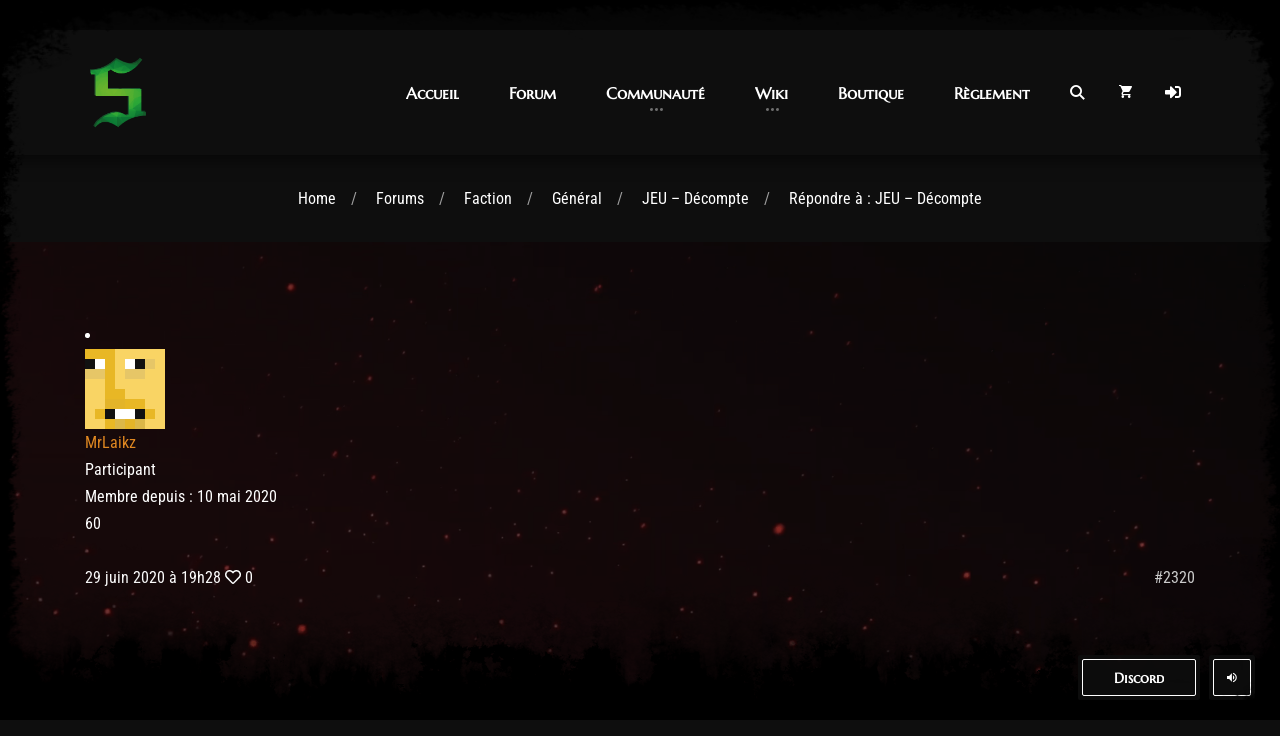

--- FILE ---
content_type: text/html; charset=UTF-8
request_url: https://satyria.fr/forums/reply/2320/
body_size: 26228
content:
<!DOCTYPE html>
<html lang="fr-FR">
<head>
    <meta charset="UTF-8">
    <meta http-equiv="X-UA-Compatible" content="IE=edge">
    <meta name="viewport" content="width=device-width, initial-scale=1">
    <link rel="profile" href="//gmpg.org/xfn/11">
    <title>Satyria</title>
<meta name='robots' content='max-image-preview:large' />
	<style>img:is([sizes="auto" i], [sizes^="auto," i]) { contain-intrinsic-size: 3000px 1500px }</style>
	<link rel='dns-prefetch' href='//hcaptcha.com' />
<link rel="alternate" type="application/rss+xml" title="Satyria &raquo; Flux" href="https://satyria.fr/feed/" />
<link rel="alternate" type="application/rss+xml" title="Satyria &raquo; Flux des commentaires" href="https://satyria.fr/comments/feed/" />
<script>
window._wpemojiSettings = {"baseUrl":"https:\/\/s.w.org\/images\/core\/emoji\/16.0.1\/72x72\/","ext":".png","svgUrl":"https:\/\/s.w.org\/images\/core\/emoji\/16.0.1\/svg\/","svgExt":".svg","source":{"concatemoji":"https:\/\/satyria.fr\/wp-includes\/js\/wp-emoji-release.min.js?ver=6.8.3"}};
/*! This file is auto-generated */
!function(s,n){var o,i,e;function c(e){try{var t={supportTests:e,timestamp:(new Date).valueOf()};sessionStorage.setItem(o,JSON.stringify(t))}catch(e){}}function p(e,t,n){e.clearRect(0,0,e.canvas.width,e.canvas.height),e.fillText(t,0,0);var t=new Uint32Array(e.getImageData(0,0,e.canvas.width,e.canvas.height).data),a=(e.clearRect(0,0,e.canvas.width,e.canvas.height),e.fillText(n,0,0),new Uint32Array(e.getImageData(0,0,e.canvas.width,e.canvas.height).data));return t.every(function(e,t){return e===a[t]})}function u(e,t){e.clearRect(0,0,e.canvas.width,e.canvas.height),e.fillText(t,0,0);for(var n=e.getImageData(16,16,1,1),a=0;a<n.data.length;a++)if(0!==n.data[a])return!1;return!0}function f(e,t,n,a){switch(t){case"flag":return n(e,"\ud83c\udff3\ufe0f\u200d\u26a7\ufe0f","\ud83c\udff3\ufe0f\u200b\u26a7\ufe0f")?!1:!n(e,"\ud83c\udde8\ud83c\uddf6","\ud83c\udde8\u200b\ud83c\uddf6")&&!n(e,"\ud83c\udff4\udb40\udc67\udb40\udc62\udb40\udc65\udb40\udc6e\udb40\udc67\udb40\udc7f","\ud83c\udff4\u200b\udb40\udc67\u200b\udb40\udc62\u200b\udb40\udc65\u200b\udb40\udc6e\u200b\udb40\udc67\u200b\udb40\udc7f");case"emoji":return!a(e,"\ud83e\udedf")}return!1}function g(e,t,n,a){var r="undefined"!=typeof WorkerGlobalScope&&self instanceof WorkerGlobalScope?new OffscreenCanvas(300,150):s.createElement("canvas"),o=r.getContext("2d",{willReadFrequently:!0}),i=(o.textBaseline="top",o.font="600 32px Arial",{});return e.forEach(function(e){i[e]=t(o,e,n,a)}),i}function t(e){var t=s.createElement("script");t.src=e,t.defer=!0,s.head.appendChild(t)}"undefined"!=typeof Promise&&(o="wpEmojiSettingsSupports",i=["flag","emoji"],n.supports={everything:!0,everythingExceptFlag:!0},e=new Promise(function(e){s.addEventListener("DOMContentLoaded",e,{once:!0})}),new Promise(function(t){var n=function(){try{var e=JSON.parse(sessionStorage.getItem(o));if("object"==typeof e&&"number"==typeof e.timestamp&&(new Date).valueOf()<e.timestamp+604800&&"object"==typeof e.supportTests)return e.supportTests}catch(e){}return null}();if(!n){if("undefined"!=typeof Worker&&"undefined"!=typeof OffscreenCanvas&&"undefined"!=typeof URL&&URL.createObjectURL&&"undefined"!=typeof Blob)try{var e="postMessage("+g.toString()+"("+[JSON.stringify(i),f.toString(),p.toString(),u.toString()].join(",")+"));",a=new Blob([e],{type:"text/javascript"}),r=new Worker(URL.createObjectURL(a),{name:"wpTestEmojiSupports"});return void(r.onmessage=function(e){c(n=e.data),r.terminate(),t(n)})}catch(e){}c(n=g(i,f,p,u))}t(n)}).then(function(e){for(var t in e)n.supports[t]=e[t],n.supports.everything=n.supports.everything&&n.supports[t],"flag"!==t&&(n.supports.everythingExceptFlag=n.supports.everythingExceptFlag&&n.supports[t]);n.supports.everythingExceptFlag=n.supports.everythingExceptFlag&&!n.supports.flag,n.DOMReady=!1,n.readyCallback=function(){n.DOMReady=!0}}).then(function(){return e}).then(function(){var e;n.supports.everything||(n.readyCallback(),(e=n.source||{}).concatemoji?t(e.concatemoji):e.wpemoji&&e.twemoji&&(t(e.twemoji),t(e.wpemoji)))}))}((window,document),window._wpemojiSettings);
</script>
<link rel='stylesheet' id='dashicons-css' href='https://satyria.fr/wp-includes/css/dashicons.min.css?ver=6.8.3' media='all' />
<link rel='stylesheet' id='post-views-counter-frontend-css' href='https://satyria.fr/wp-content/plugins/post-views-counter/css/frontend.css?ver=1.7.0' media='all' />
<link rel='stylesheet' id='menu-icons-extra-css' href='https://satyria.fr/wp-content/plugins/menu-icons/css/extra.min.css?ver=0.13.20' media='all' />
<style id='wp-emoji-styles-inline-css'>

	img.wp-smiley, img.emoji {
		display: inline !important;
		border: none !important;
		box-shadow: none !important;
		height: 1em !important;
		width: 1em !important;
		margin: 0 0.07em !important;
		vertical-align: -0.1em !important;
		background: none !important;
		padding: 0 !important;
	}
</style>
<link rel='stylesheet' id='wp-block-library-css' href='https://satyria.fr/wp-includes/css/dist/block-library/style.min.css?ver=6.8.3' media='all' />
<style id='classic-theme-styles-inline-css'>
/*! This file is auto-generated */
.wp-block-button__link{color:#fff;background-color:#32373c;border-radius:9999px;box-shadow:none;text-decoration:none;padding:calc(.667em + 2px) calc(1.333em + 2px);font-size:1.125em}.wp-block-file__button{background:#32373c;color:#fff;text-decoration:none}
</style>
<style id='bp-login-form-style-inline-css'>
.widget_bp_core_login_widget .bp-login-widget-user-avatar{float:left}.widget_bp_core_login_widget .bp-login-widget-user-links{margin-left:70px}#bp-login-widget-form label{display:block;font-weight:600;margin:15px 0 5px;width:auto}#bp-login-widget-form input[type=password],#bp-login-widget-form input[type=text]{background-color:#fafafa;border:1px solid #d6d6d6;border-radius:0;font:inherit;font-size:100%;padding:.5em;width:100%}#bp-login-widget-form .bp-login-widget-register-link,#bp-login-widget-form .login-submit{display:inline;width:-moz-fit-content;width:fit-content}#bp-login-widget-form .bp-login-widget-register-link{margin-left:1em}#bp-login-widget-form .bp-login-widget-register-link a{filter:invert(1)}#bp-login-widget-form .bp-login-widget-pwd-link{font-size:80%}

</style>
<style id='bp-member-style-inline-css'>
[data-type="bp/member"] input.components-placeholder__input{border:1px solid #757575;border-radius:2px;flex:1 1 auto;padding:6px 8px}.bp-block-member{position:relative}.bp-block-member .member-content{display:flex}.bp-block-member .user-nicename{display:block}.bp-block-member .user-nicename a{border:none;color:currentColor;text-decoration:none}.bp-block-member .bp-profile-button{width:100%}.bp-block-member .bp-profile-button a.button{bottom:10px;display:inline-block;margin:18px 0 0;position:absolute;right:0}.bp-block-member.has-cover .item-header-avatar,.bp-block-member.has-cover .member-content,.bp-block-member.has-cover .member-description{z-index:2}.bp-block-member.has-cover .member-content,.bp-block-member.has-cover .member-description{padding-top:75px}.bp-block-member.has-cover .bp-member-cover-image{background-color:#c5c5c5;background-position:top;background-repeat:no-repeat;background-size:cover;border:0;display:block;height:150px;left:0;margin:0;padding:0;position:absolute;top:0;width:100%;z-index:1}.bp-block-member img.avatar{height:auto;width:auto}.bp-block-member.avatar-none .item-header-avatar{display:none}.bp-block-member.avatar-none.has-cover{min-height:200px}.bp-block-member.avatar-full{min-height:150px}.bp-block-member.avatar-full .item-header-avatar{width:180px}.bp-block-member.avatar-thumb .member-content{align-items:center;min-height:50px}.bp-block-member.avatar-thumb .item-header-avatar{width:70px}.bp-block-member.avatar-full.has-cover{min-height:300px}.bp-block-member.avatar-full.has-cover .item-header-avatar{width:200px}.bp-block-member.avatar-full.has-cover img.avatar{background:#fffc;border:2px solid #fff;margin-left:20px}.bp-block-member.avatar-thumb.has-cover .item-header-avatar{padding-top:75px}.entry .entry-content .bp-block-member .user-nicename a{border:none;color:currentColor;text-decoration:none}

</style>
<link rel='stylesheet' id='bp-members-style-css' href='https://satyria.fr/wp-content/plugins/buddypress/bp-members/blocks/members/index.css?ver=6.8.3' media='all' />
<style id='bp-dynamic-members-style-inline-css'>
.bp-dynamic-block-container .item-options{font-size:.5em;margin:0 0 1em;padding:1em 0}.bp-dynamic-block-container .item-options a.selected{font-weight:600}.bp-dynamic-block-container ul.item-list{list-style:none;margin:1em 0;padding-left:0}.bp-dynamic-block-container ul.item-list li{margin-bottom:1em}.bp-dynamic-block-container ul.item-list li:after,.bp-dynamic-block-container ul.item-list li:before{content:" ";display:table}.bp-dynamic-block-container ul.item-list li:after{clear:both}.bp-dynamic-block-container ul.item-list li .item-avatar{float:left;width:60px}.bp-dynamic-block-container ul.item-list li .item{margin-left:70px}

</style>
<style id='bp-online-members-style-inline-css'>
.widget_bp_core_whos_online_widget .avatar-block,[data-type="bp/online-members"] .avatar-block{display:flex;flex-flow:row wrap}.widget_bp_core_whos_online_widget .avatar-block img,[data-type="bp/online-members"] .avatar-block img{margin:.5em}

</style>
<style id='bp-active-members-style-inline-css'>
.widget_bp_core_recently_active_widget .avatar-block,[data-type="bp/active-members"] .avatar-block{display:flex;flex-flow:row wrap}.widget_bp_core_recently_active_widget .avatar-block img,[data-type="bp/active-members"] .avatar-block img{margin:.5em}

</style>
<style id='bp-latest-activities-style-inline-css'>
.bp-latest-activities .components-flex.components-select-control select[multiple]{height:auto;padding:0 8px}.bp-latest-activities .components-flex.components-select-control select[multiple]+.components-input-control__suffix svg{display:none}.bp-latest-activities-block a,.entry .entry-content .bp-latest-activities-block a{border:none;text-decoration:none}.bp-latest-activities-block .activity-list.item-list blockquote{border:none;padding:0}.bp-latest-activities-block .activity-list.item-list blockquote .activity-item:not(.mini){box-shadow:1px 0 4px #00000026;padding:0 1em;position:relative}.bp-latest-activities-block .activity-list.item-list blockquote .activity-item:not(.mini):after,.bp-latest-activities-block .activity-list.item-list blockquote .activity-item:not(.mini):before{border-color:#0000;border-style:solid;content:"";display:block;height:0;left:15px;position:absolute;width:0}.bp-latest-activities-block .activity-list.item-list blockquote .activity-item:not(.mini):before{border-top-color:#00000026;border-width:9px;bottom:-18px;left:14px}.bp-latest-activities-block .activity-list.item-list blockquote .activity-item:not(.mini):after{border-top-color:#fff;border-width:8px;bottom:-16px}.bp-latest-activities-block .activity-list.item-list blockquote .activity-item.mini .avatar{display:inline-block;height:20px;margin-right:2px;vertical-align:middle;width:20px}.bp-latest-activities-block .activity-list.item-list footer{align-items:center;display:flex}.bp-latest-activities-block .activity-list.item-list footer img.avatar{border:none;display:inline-block;margin-right:.5em}.bp-latest-activities-block .activity-list.item-list footer .activity-time-since{font-size:90%}.bp-latest-activities-block .widget-error{border-left:4px solid #0b80a4;box-shadow:1px 0 4px #00000026}.bp-latest-activities-block .widget-error p{padding:0 1em}

</style>
<style id='bp-friends-style-inline-css'>
.bp-dynamic-block-container .item-options{font-size:.5em;margin:0 0 1em;padding:1em 0}.bp-dynamic-block-container .item-options a.selected{font-weight:600}.bp-dynamic-block-container ul.item-list{list-style:none;margin:1em 0;padding-left:0}.bp-dynamic-block-container ul.item-list li{margin-bottom:1em}.bp-dynamic-block-container ul.item-list li:after,.bp-dynamic-block-container ul.item-list li:before{content:" ";display:table}.bp-dynamic-block-container ul.item-list li:after{clear:both}.bp-dynamic-block-container ul.item-list li .item-avatar{float:left;width:60px}.bp-dynamic-block-container ul.item-list li .item{margin-left:70px}

</style>
<style id='bp-group-style-inline-css'>
[data-type="bp/group"] input.components-placeholder__input{border:1px solid #757575;border-radius:2px;flex:1 1 auto;padding:6px 8px}.bp-block-group{position:relative}.bp-block-group .group-content{display:flex}.bp-block-group .group-description{width:100%}.bp-block-group .group-description-content{margin-bottom:18px;width:100%}.bp-block-group .bp-profile-button{overflow:hidden;width:100%}.bp-block-group .bp-profile-button a.button{margin:18px 0 0}.bp-block-group.has-cover .group-content,.bp-block-group.has-cover .group-description,.bp-block-group.has-cover .item-header-avatar{z-index:2}.bp-block-group.has-cover .group-content,.bp-block-group.has-cover .group-description{padding-top:75px}.bp-block-group.has-cover .bp-group-cover-image{background-color:#c5c5c5;background-position:top;background-repeat:no-repeat;background-size:cover;border:0;display:block;height:150px;left:0;margin:0;padding:0;position:absolute;top:0;width:100%;z-index:1}.bp-block-group img.avatar{height:auto;width:auto}.bp-block-group.avatar-none .item-header-avatar{display:none}.bp-block-group.avatar-full{min-height:150px}.bp-block-group.avatar-full .item-header-avatar{width:180px}.bp-block-group.avatar-full .group-description{padding-left:35px}.bp-block-group.avatar-thumb .item-header-avatar{width:70px}.bp-block-group.avatar-thumb .item-header-avatar img.avatar{margin-top:15px}.bp-block-group.avatar-none.has-cover{min-height:200px}.bp-block-group.avatar-none.has-cover .item-header-avatar{padding-top:75px}.bp-block-group.avatar-full.has-cover{min-height:300px}.bp-block-group.avatar-full.has-cover .item-header-avatar{width:200px}.bp-block-group.avatar-full.has-cover img.avatar{background:#fffc;border:2px solid #fff;margin-left:20px}.bp-block-group.avatar-thumb:not(.has-description) .group-content{align-items:center;min-height:50px}.bp-block-group.avatar-thumb.has-cover .item-header-avatar{padding-top:75px}.bp-block-group.has-description .bp-profile-button a.button{display:block;float:right}

</style>
<style id='bp-groups-style-inline-css'>
[data-type="bp/groups"] .components-placeholder.is-appender{min-height:0}[data-type="bp/groups"] .components-placeholder.is-appender .components-placeholder__label:empty{display:none}[data-type="bp/groups"] .components-placeholder input.components-placeholder__input{border:1px solid #757575;border-radius:2px;flex:1 1 auto;padding:6px 8px}[data-type="bp/groups"].avatar-none .group-description{width:calc(100% - 44px)}[data-type="bp/groups"].avatar-full .group-description{width:calc(100% - 224px)}[data-type="bp/groups"].avatar-thumb .group-description{width:calc(100% - 114px)}[data-type="bp/groups"] .group-content{position:relative}[data-type="bp/groups"] .group-content .is-right{position:absolute;right:2px;top:2px}[data-type="bp/groups"] .columns-2 .group-content .group-description,[data-type="bp/groups"] .columns-3 .group-content .group-description,[data-type="bp/groups"] .columns-4 .group-content .group-description{padding-left:44px;width:calc(100% - 44px)}[data-type="bp/groups"] .columns-3 .is-right{right:-10px}[data-type="bp/groups"] .columns-4 .is-right{right:-50px}.bp-block-groups.is-grid{display:flex;flex-wrap:wrap;padding:0}.bp-block-groups.is-grid .group-content{margin:0 1.25em 1.25em 0;width:100%}@media(min-width:600px){.bp-block-groups.columns-2 .group-content{width:calc(50% - .625em)}.bp-block-groups.columns-2 .group-content:nth-child(2n){margin-right:0}.bp-block-groups.columns-3 .group-content{width:calc(33.33333% - .83333em)}.bp-block-groups.columns-3 .group-content:nth-child(3n){margin-right:0}.bp-block-groups.columns-4 .group-content{width:calc(25% - .9375em)}.bp-block-groups.columns-4 .group-content:nth-child(4n){margin-right:0}}.bp-block-groups .group-content{display:flex;flex-direction:column;padding-bottom:1em;text-align:center}.bp-block-groups .group-content .group-description,.bp-block-groups .group-content .item-header-avatar{width:100%}.bp-block-groups .group-content .item-header-avatar{margin:0 auto}.bp-block-groups .group-content .item-header-avatar img.avatar{display:inline-block}@media(min-width:600px){.bp-block-groups .group-content{flex-direction:row;text-align:left}.bp-block-groups .group-content .group-description,.bp-block-groups .group-content .item-header-avatar{width:auto}.bp-block-groups .group-content .item-header-avatar{margin:0}}.bp-block-groups .group-content time{color:#767676;display:block;font-size:80%}.bp-block-groups.avatar-none .item-header-avatar{display:none}.bp-block-groups.avatar-full{min-height:190px}.bp-block-groups.avatar-full .item-header-avatar{width:180px}.bp-block-groups.avatar-thumb .group-content{min-height:80px}.bp-block-groups.avatar-thumb .item-header-avatar{width:70px}.bp-block-groups.columns-2 .group-content,.bp-block-groups.columns-3 .group-content,.bp-block-groups.columns-4 .group-content{display:block;text-align:center}.bp-block-groups.columns-2 .group-content .item-header-avatar,.bp-block-groups.columns-3 .group-content .item-header-avatar,.bp-block-groups.columns-4 .group-content .item-header-avatar{margin:0 auto}.bp-block-groups img.avatar{height:auto;max-width:-moz-fit-content;max-width:fit-content;width:auto}.bp-block-groups .member-content.has-description{align-items:center}.bp-block-groups .member-content.has-description .item-header-avatar{padding-right:1em}.bp-block-groups .member-content.has-description .group-description-content{margin-bottom:0;text-align:left}

</style>
<style id='bp-dynamic-groups-style-inline-css'>
.bp-dynamic-block-container .item-options{font-size:.5em;margin:0 0 1em;padding:1em 0}.bp-dynamic-block-container .item-options a.selected{font-weight:600}.bp-dynamic-block-container ul.item-list{list-style:none;margin:1em 0;padding-left:0}.bp-dynamic-block-container ul.item-list li{margin-bottom:1em}.bp-dynamic-block-container ul.item-list li:after,.bp-dynamic-block-container ul.item-list li:before{content:" ";display:table}.bp-dynamic-block-container ul.item-list li:after{clear:both}.bp-dynamic-block-container ul.item-list li .item-avatar{float:left;width:60px}.bp-dynamic-block-container ul.item-list li .item{margin-left:70px}

</style>
<style id='bp-sitewide-notices-style-inline-css'>
.bp-sitewide-notice-block .bp-screen-reader-text,[data-type="bp/sitewide-notices"] .bp-screen-reader-text{border:0;clip:rect(0 0 0 0);height:1px;margin:-1px;overflow:hidden;padding:0;position:absolute;width:1px;word-wrap:normal!important}.bp-sitewide-notice-block [data-bp-tooltip]:after,[data-type="bp/sitewide-notices"] [data-bp-tooltip]:after{background-color:#fff;border:1px solid #737373;border-radius:1px;box-shadow:4px 4px 8px #0003;color:#333;content:attr(data-bp-tooltip);display:none;font-family:Helvetica Neue,Helvetica,Arial,san-serif;font-size:12px;font-weight:400;letter-spacing:normal;line-height:1.25;max-width:200px;opacity:0;padding:5px 8px;pointer-events:none;position:absolute;text-shadow:none;text-transform:none;transform:translateZ(0);transition:all 1.5s ease;visibility:hidden;white-space:nowrap;word-wrap:break-word;z-index:100000}.bp-sitewide-notice-block .bp-tooltip:after,[data-type="bp/sitewide-notices"] .bp-tooltip:after{left:50%;margin-top:7px;top:110%;transform:translate(-50%)}.bp-sitewide-notice-block{border-left:4px solid #ff853c;padding-left:1em;position:relative}.bp-sitewide-notice-block h2:before{background:none;border:none}.bp-sitewide-notice-block .dismiss-notice{background-color:#0000;border:1px solid #ff853c;color:#ff853c;display:block;padding:.2em .5em;position:absolute;right:.5em;top:.5em;width:-moz-fit-content;width:fit-content}.bp-sitewide-notice-block .dismiss-notice:hover{background-color:#ff853c;color:#fff}

</style>
<style id='ctc-term-title-style-inline-css'>
.ctc-block-controls-dropdown .components-base-control__field{margin:0 !important}

</style>
<style id='ctc-copy-button-style-inline-css'>
.wp-block-ctc-copy-button{font-size:14px;line-height:normal;padding:8px 16px;border-width:1px;border-style:solid;border-color:inherit;border-radius:4px;cursor:pointer;display:inline-block}.ctc-copy-button-textarea{display:none !important}
</style>
<style id='ctc-copy-icon-style-inline-css'>
.wp-block-ctc-copy-icon .ctc-block-copy-icon{background:rgba(0,0,0,0);padding:0;margin:0;position:relative;cursor:pointer}.wp-block-ctc-copy-icon .ctc-block-copy-icon .check-icon{display:none}.wp-block-ctc-copy-icon .ctc-block-copy-icon svg{height:1em;width:1em}.wp-block-ctc-copy-icon .ctc-block-copy-icon::after{position:absolute;content:attr(aria-label);padding:.5em .75em;right:100%;color:#fff;background:#24292f;font-size:11px;border-radius:6px;line-height:1;right:100%;bottom:50%;margin-right:6px;-webkit-transform:translateY(50%);transform:translateY(50%)}.wp-block-ctc-copy-icon .ctc-block-copy-icon::before{content:"";top:50%;bottom:50%;left:-7px;margin-top:-6px;border:6px solid rgba(0,0,0,0);border-left-color:#24292f;position:absolute}.wp-block-ctc-copy-icon .ctc-block-copy-icon::after,.wp-block-ctc-copy-icon .ctc-block-copy-icon::before{opacity:0;visibility:hidden;-webkit-transition:opacity .2s ease-in-out,visibility .2s ease-in-out;transition:opacity .2s ease-in-out,visibility .2s ease-in-out}.wp-block-ctc-copy-icon .ctc-block-copy-icon.copied::after,.wp-block-ctc-copy-icon .ctc-block-copy-icon.copied::before{opacity:1;visibility:visible;-webkit-transition:opacity .2s ease-in-out,visibility .2s ease-in-out;transition:opacity .2s ease-in-out,visibility .2s ease-in-out}.wp-block-ctc-copy-icon .ctc-block-copy-icon.copied .check-icon{display:inline-block}.wp-block-ctc-copy-icon .ctc-block-copy-icon.copied .copy-icon{display:none !important}.ctc-copy-icon-textarea{display:none !important}
</style>
<style id='ctc-social-share-style-inline-css'>
.wp-block-ctc-social-share{display:-webkit-box;display:-ms-flexbox;display:flex;-webkit-box-align:center;-ms-flex-align:center;align-items:center;gap:8px}.wp-block-ctc-social-share svg{height:16px;width:16px}.wp-block-ctc-social-share a{display:-webkit-inline-box;display:-ms-inline-flexbox;display:inline-flex}.wp-block-ctc-social-share a:focus{outline:none}
</style>
<link rel='stylesheet' id='awb-css' href='https://satyria.fr/wp-content/plugins/advanced-backgrounds/assets/awb/awb.min.css?ver=1.12.8' media='all' />
<style id='global-styles-inline-css'>
:root{--wp--preset--aspect-ratio--square: 1;--wp--preset--aspect-ratio--4-3: 4/3;--wp--preset--aspect-ratio--3-4: 3/4;--wp--preset--aspect-ratio--3-2: 3/2;--wp--preset--aspect-ratio--2-3: 2/3;--wp--preset--aspect-ratio--16-9: 16/9;--wp--preset--aspect-ratio--9-16: 9/16;--wp--preset--color--black: #000000;--wp--preset--color--cyan-bluish-gray: #abb8c3;--wp--preset--color--white: #ffffff;--wp--preset--color--pale-pink: #f78da7;--wp--preset--color--vivid-red: #cf2e2e;--wp--preset--color--luminous-vivid-orange: #ff6900;--wp--preset--color--luminous-vivid-amber: #fcb900;--wp--preset--color--light-green-cyan: #7bdcb5;--wp--preset--color--vivid-green-cyan: #00d084;--wp--preset--color--pale-cyan-blue: #8ed1fc;--wp--preset--color--vivid-cyan-blue: #0693e3;--wp--preset--color--vivid-purple: #9b51e0;--wp--preset--gradient--vivid-cyan-blue-to-vivid-purple: linear-gradient(135deg,rgba(6,147,227,1) 0%,rgb(155,81,224) 100%);--wp--preset--gradient--light-green-cyan-to-vivid-green-cyan: linear-gradient(135deg,rgb(122,220,180) 0%,rgb(0,208,130) 100%);--wp--preset--gradient--luminous-vivid-amber-to-luminous-vivid-orange: linear-gradient(135deg,rgba(252,185,0,1) 0%,rgba(255,105,0,1) 100%);--wp--preset--gradient--luminous-vivid-orange-to-vivid-red: linear-gradient(135deg,rgba(255,105,0,1) 0%,rgb(207,46,46) 100%);--wp--preset--gradient--very-light-gray-to-cyan-bluish-gray: linear-gradient(135deg,rgb(238,238,238) 0%,rgb(169,184,195) 100%);--wp--preset--gradient--cool-to-warm-spectrum: linear-gradient(135deg,rgb(74,234,220) 0%,rgb(151,120,209) 20%,rgb(207,42,186) 40%,rgb(238,44,130) 60%,rgb(251,105,98) 80%,rgb(254,248,76) 100%);--wp--preset--gradient--blush-light-purple: linear-gradient(135deg,rgb(255,206,236) 0%,rgb(152,150,240) 100%);--wp--preset--gradient--blush-bordeaux: linear-gradient(135deg,rgb(254,205,165) 0%,rgb(254,45,45) 50%,rgb(107,0,62) 100%);--wp--preset--gradient--luminous-dusk: linear-gradient(135deg,rgb(255,203,112) 0%,rgb(199,81,192) 50%,rgb(65,88,208) 100%);--wp--preset--gradient--pale-ocean: linear-gradient(135deg,rgb(255,245,203) 0%,rgb(182,227,212) 50%,rgb(51,167,181) 100%);--wp--preset--gradient--electric-grass: linear-gradient(135deg,rgb(202,248,128) 0%,rgb(113,206,126) 100%);--wp--preset--gradient--midnight: linear-gradient(135deg,rgb(2,3,129) 0%,rgb(40,116,252) 100%);--wp--preset--font-size--small: 13px;--wp--preset--font-size--medium: 20px;--wp--preset--font-size--large: 36px;--wp--preset--font-size--x-large: 42px;--wp--preset--spacing--20: 0.44rem;--wp--preset--spacing--30: 0.67rem;--wp--preset--spacing--40: 1rem;--wp--preset--spacing--50: 1.5rem;--wp--preset--spacing--60: 2.25rem;--wp--preset--spacing--70: 3.38rem;--wp--preset--spacing--80: 5.06rem;--wp--preset--shadow--natural: 6px 6px 9px rgba(0, 0, 0, 0.2);--wp--preset--shadow--deep: 12px 12px 50px rgba(0, 0, 0, 0.4);--wp--preset--shadow--sharp: 6px 6px 0px rgba(0, 0, 0, 0.2);--wp--preset--shadow--outlined: 6px 6px 0px -3px rgba(255, 255, 255, 1), 6px 6px rgba(0, 0, 0, 1);--wp--preset--shadow--crisp: 6px 6px 0px rgba(0, 0, 0, 1);}:where(.is-layout-flex){gap: 0.5em;}:where(.is-layout-grid){gap: 0.5em;}body .is-layout-flex{display: flex;}.is-layout-flex{flex-wrap: wrap;align-items: center;}.is-layout-flex > :is(*, div){margin: 0;}body .is-layout-grid{display: grid;}.is-layout-grid > :is(*, div){margin: 0;}:where(.wp-block-columns.is-layout-flex){gap: 2em;}:where(.wp-block-columns.is-layout-grid){gap: 2em;}:where(.wp-block-post-template.is-layout-flex){gap: 1.25em;}:where(.wp-block-post-template.is-layout-grid){gap: 1.25em;}.has-black-color{color: var(--wp--preset--color--black) !important;}.has-cyan-bluish-gray-color{color: var(--wp--preset--color--cyan-bluish-gray) !important;}.has-white-color{color: var(--wp--preset--color--white) !important;}.has-pale-pink-color{color: var(--wp--preset--color--pale-pink) !important;}.has-vivid-red-color{color: var(--wp--preset--color--vivid-red) !important;}.has-luminous-vivid-orange-color{color: var(--wp--preset--color--luminous-vivid-orange) !important;}.has-luminous-vivid-amber-color{color: var(--wp--preset--color--luminous-vivid-amber) !important;}.has-light-green-cyan-color{color: var(--wp--preset--color--light-green-cyan) !important;}.has-vivid-green-cyan-color{color: var(--wp--preset--color--vivid-green-cyan) !important;}.has-pale-cyan-blue-color{color: var(--wp--preset--color--pale-cyan-blue) !important;}.has-vivid-cyan-blue-color{color: var(--wp--preset--color--vivid-cyan-blue) !important;}.has-vivid-purple-color{color: var(--wp--preset--color--vivid-purple) !important;}.has-black-background-color{background-color: var(--wp--preset--color--black) !important;}.has-cyan-bluish-gray-background-color{background-color: var(--wp--preset--color--cyan-bluish-gray) !important;}.has-white-background-color{background-color: var(--wp--preset--color--white) !important;}.has-pale-pink-background-color{background-color: var(--wp--preset--color--pale-pink) !important;}.has-vivid-red-background-color{background-color: var(--wp--preset--color--vivid-red) !important;}.has-luminous-vivid-orange-background-color{background-color: var(--wp--preset--color--luminous-vivid-orange) !important;}.has-luminous-vivid-amber-background-color{background-color: var(--wp--preset--color--luminous-vivid-amber) !important;}.has-light-green-cyan-background-color{background-color: var(--wp--preset--color--light-green-cyan) !important;}.has-vivid-green-cyan-background-color{background-color: var(--wp--preset--color--vivid-green-cyan) !important;}.has-pale-cyan-blue-background-color{background-color: var(--wp--preset--color--pale-cyan-blue) !important;}.has-vivid-cyan-blue-background-color{background-color: var(--wp--preset--color--vivid-cyan-blue) !important;}.has-vivid-purple-background-color{background-color: var(--wp--preset--color--vivid-purple) !important;}.has-black-border-color{border-color: var(--wp--preset--color--black) !important;}.has-cyan-bluish-gray-border-color{border-color: var(--wp--preset--color--cyan-bluish-gray) !important;}.has-white-border-color{border-color: var(--wp--preset--color--white) !important;}.has-pale-pink-border-color{border-color: var(--wp--preset--color--pale-pink) !important;}.has-vivid-red-border-color{border-color: var(--wp--preset--color--vivid-red) !important;}.has-luminous-vivid-orange-border-color{border-color: var(--wp--preset--color--luminous-vivid-orange) !important;}.has-luminous-vivid-amber-border-color{border-color: var(--wp--preset--color--luminous-vivid-amber) !important;}.has-light-green-cyan-border-color{border-color: var(--wp--preset--color--light-green-cyan) !important;}.has-vivid-green-cyan-border-color{border-color: var(--wp--preset--color--vivid-green-cyan) !important;}.has-pale-cyan-blue-border-color{border-color: var(--wp--preset--color--pale-cyan-blue) !important;}.has-vivid-cyan-blue-border-color{border-color: var(--wp--preset--color--vivid-cyan-blue) !important;}.has-vivid-purple-border-color{border-color: var(--wp--preset--color--vivid-purple) !important;}.has-vivid-cyan-blue-to-vivid-purple-gradient-background{background: var(--wp--preset--gradient--vivid-cyan-blue-to-vivid-purple) !important;}.has-light-green-cyan-to-vivid-green-cyan-gradient-background{background: var(--wp--preset--gradient--light-green-cyan-to-vivid-green-cyan) !important;}.has-luminous-vivid-amber-to-luminous-vivid-orange-gradient-background{background: var(--wp--preset--gradient--luminous-vivid-amber-to-luminous-vivid-orange) !important;}.has-luminous-vivid-orange-to-vivid-red-gradient-background{background: var(--wp--preset--gradient--luminous-vivid-orange-to-vivid-red) !important;}.has-very-light-gray-to-cyan-bluish-gray-gradient-background{background: var(--wp--preset--gradient--very-light-gray-to-cyan-bluish-gray) !important;}.has-cool-to-warm-spectrum-gradient-background{background: var(--wp--preset--gradient--cool-to-warm-spectrum) !important;}.has-blush-light-purple-gradient-background{background: var(--wp--preset--gradient--blush-light-purple) !important;}.has-blush-bordeaux-gradient-background{background: var(--wp--preset--gradient--blush-bordeaux) !important;}.has-luminous-dusk-gradient-background{background: var(--wp--preset--gradient--luminous-dusk) !important;}.has-pale-ocean-gradient-background{background: var(--wp--preset--gradient--pale-ocean) !important;}.has-electric-grass-gradient-background{background: var(--wp--preset--gradient--electric-grass) !important;}.has-midnight-gradient-background{background: var(--wp--preset--gradient--midnight) !important;}.has-small-font-size{font-size: var(--wp--preset--font-size--small) !important;}.has-medium-font-size{font-size: var(--wp--preset--font-size--medium) !important;}.has-large-font-size{font-size: var(--wp--preset--font-size--large) !important;}.has-x-large-font-size{font-size: var(--wp--preset--font-size--x-large) !important;}
:where(.wp-block-post-template.is-layout-flex){gap: 1.25em;}:where(.wp-block-post-template.is-layout-grid){gap: 1.25em;}
:where(.wp-block-columns.is-layout-flex){gap: 2em;}:where(.wp-block-columns.is-layout-grid){gap: 2em;}
:root :where(.wp-block-pullquote){font-size: 1.5em;line-height: 1.6;}
</style>
<link rel='stylesheet' id='contact-form-7-css' href='https://satyria.fr/wp-content/plugins/contact-form-7/includes/css/styles.css?ver=6.1.4' media='all' />
<link rel='stylesheet' id='copy-the-code-css' href='https://satyria.fr/wp-content/plugins/copy-the-code/assets/css/copy-the-code.css?ver=4.0.5' media='all' />
<link rel='stylesheet' id='ctc-copy-inline-css' href='https://satyria.fr/wp-content/plugins/copy-the-code/assets/css/copy-inline.css?ver=4.0.5' media='all' />
<link rel='stylesheet' id='woocommerce-layout-css' href='https://satyria.fr/wp-content/plugins/woocommerce/assets/css/woocommerce-layout.css?ver=10.4.3' media='all' />
<link rel='stylesheet' id='woocommerce-smallscreen-css' href='https://satyria.fr/wp-content/plugins/woocommerce/assets/css/woocommerce-smallscreen.css?ver=10.4.3' media='only screen and (max-width: 768px)' />
<link rel='stylesheet' id='woocommerce-general-css' href='https://satyria.fr/wp-content/plugins/woocommerce/assets/css/woocommerce.css?ver=10.4.3' media='all' />
<style id='woocommerce-inline-inline-css'>
.woocommerce form .form-row .required { visibility: visible; }
</style>
<link rel='stylesheet' id='wp-polls-css' href='https://satyria.fr/wp-content/plugins/wp-polls/polls-css.css?ver=2.77.3' media='all' />
<style id='wp-polls-inline-css'>
.wp-polls .pollbar {
	margin: 1px;
	font-size: 6px;
	line-height: 8px;
	height: 8px;
	background-image: url('https://satyria.fr/wp-content/plugins/wp-polls/images/default/pollbg.gif');
	border: 1px solid #C6C6C6;
}

</style>
<link rel='stylesheet' id='hide-admin-bar-based-on-user-roles-css' href='https://satyria.fr/wp-content/plugins/hide-admin-bar-based-on-user-roles/public/css/hide-admin-bar-based-on-user-roles-public.css?ver=7.0.2' media='all' />
<link rel='stylesheet' id='if-menu-site-css-css' href='https://satyria.fr/wp-content/plugins/if-menu/assets/if-menu-site.css?ver=6.8.3' media='all' />
<link rel='stylesheet' id='nkwcs-css' href='https://satyria.fr/wp-content/plugins/nk-woocommerce-swatches/assets/css/nkwcs.css?ver=6.8.3' media='all' />
<link rel='stylesheet' id='sociality-css' href='https://satyria.fr/wp-content/plugins/sociality/assets/sociality.min.css?ver=1.3.5' media='all' />
<link rel='stylesheet' id='gateway-css' href='https://satyria.fr/wp-content/plugins/woocommerce-paypal-payments/modules/ppcp-button/assets/css/gateway.css?ver=3.3.2' media='all' />
<link rel='stylesheet' id='parent-style-css' href='https://satyria.fr/wp-content/themes/godlike/style.css?ver=6.8.3' media='all' />
<link rel='stylesheet' id='login-with-ajax-css' href='https://satyria.fr/wp-content/plugins/login-with-ajax/templates/widget.css?ver=4.5.1' media='all' />
<link rel='stylesheet' id='login-with-ajax-2FA-css' href='https://satyria.fr/wp-content/plugins/login-with-ajax/2FA/2FA.min.css?ver=4.5.1' media='all' />
<link rel='stylesheet' id='bootstrap-css' href='https://satyria.fr/wp-content/themes/godlike/assets/vendor/bootstrap/dist/css/bootstrap.min.css?ver=4.4.1' media='all' />
<link rel='stylesheet' id='ionicons-css' href='https://satyria.fr/wp-content/themes/godlike/assets/vendor/ionicons/css/ionicons.min.css?ver=2.0.1' media='all' />
<link rel='stylesheet' id='flickity-css' href='https://satyria.fr/wp-content/themes/godlike/assets/vendor/flickity/dist/flickity.min.css?ver=2.2.1' media='all' />
<link rel='stylesheet' id='photoswipe-css' href='https://satyria.fr/wp-content/plugins/woocommerce/assets/css/photoswipe/photoswipe.min.css?ver=10.4.3' media='all' />
<link rel='stylesheet' id='photoswipedefault-skin-css' href='https://satyria.fr/wp-content/themes/godlike/assets/vendor/photoswipe/dist/default-skin/default-skin.css?ver=4.1.3' media='all' />
<link rel='stylesheet' id='jquery-datetimepicker-css' href='https://satyria.fr/wp-content/themes/godlike/assets/vendor/jquery-datetimepicker/build/jquery.datetimepicker.min.css?ver=2.5.21' media='all' />
<link rel='stylesheet' id='godlike-css' href='https://satyria.fr/wp-content/themes/godlike/assets/scss/godlike.min.css?ver=2.9.17' media='all' />
<link rel='stylesheet' id='godlike-wp-css' href='https://satyria.fr/wp-content/themes/godlike/style.css?ver=2.9.17' media='all' />
<style id='godlike-wp-inline-css'>

            @media (min-width: 351px) {
                .nk-navbar.nk-navbar-top .nk-nav-logo {
                    display: table-cell;
                }
            }
            @media (max-width: 350px) {
                .nk-navbar.nk-navbar-top .nk-nav-logo {
                    display: none;
                }
            }
        
</style>
<script src="https://satyria.fr/wp-includes/js/jquery/jquery.min.js?ver=3.7.1" id="jquery-core-js"></script>
<script src="https://satyria.fr/wp-includes/js/jquery/jquery-migrate.min.js?ver=3.4.1" id="jquery-migrate-js"></script>
<script src="https://satyria.fr/wp-content/plugins/copy-the-code/classes/gutenberg/blocks/copy-button/js/frontend.js?ver=1.0.0" id="ctc-copy-button-script-2-js"></script>
<script src="https://satyria.fr/wp-content/plugins/copy-the-code/classes/gutenberg/blocks/copy-icon/js/frontend.js?ver=1.0.0" id="ctc-copy-icon-script-2-js"></script>
<script src="https://satyria.fr/wp-content/plugins/woocommerce/assets/js/jquery-blockui/jquery.blockUI.min.js?ver=2.7.0-wc.10.4.3" id="wc-jquery-blockui-js" data-wp-strategy="defer"></script>
<script id="wc-add-to-cart-js-extra">
var wc_add_to_cart_params = {"ajax_url":"\/wp-admin\/admin-ajax.php","wc_ajax_url":"\/?wc-ajax=%%endpoint%%","i18n_view_cart":"Voir le panier","cart_url":"https:\/\/satyria.fr\/panier\/","is_cart":"","cart_redirect_after_add":"yes"};
</script>
<script src="https://satyria.fr/wp-content/plugins/woocommerce/assets/js/frontend/add-to-cart.min.js?ver=10.4.3" id="wc-add-to-cart-js" data-wp-strategy="defer"></script>
<script src="https://satyria.fr/wp-content/plugins/woocommerce/assets/js/js-cookie/js.cookie.min.js?ver=2.1.4-wc.10.4.3" id="wc-js-cookie-js" defer data-wp-strategy="defer"></script>
<script id="woocommerce-js-extra">
var woocommerce_params = {"ajax_url":"\/wp-admin\/admin-ajax.php","wc_ajax_url":"\/?wc-ajax=%%endpoint%%","i18n_password_show":"Afficher le mot de passe","i18n_password_hide":"Masquer le mot de passe"};
</script>
<script src="https://satyria.fr/wp-content/plugins/woocommerce/assets/js/frontend/woocommerce.min.js?ver=10.4.3" id="woocommerce-js" defer data-wp-strategy="defer"></script>
<script src="https://satyria.fr/wp-content/plugins/hide-admin-bar-based-on-user-roles/public/js/hide-admin-bar-based-on-user-roles-public.js?ver=7.0.2" id="hide-admin-bar-based-on-user-roles-js"></script>
<script src="https://satyria.fr/wp-content/plugins/js_composer/assets/js/vendors/woocommerce-add-to-cart.js?ver=8.5" id="vc_woocommerce-add-to-cart-js-js"></script>
<script id="login-with-ajax-js-extra">
var LWA = {"ajaxurl":"https:\/\/satyria.fr\/wp-admin\/admin-ajax.php","off":""};
</script>
<script src="https://satyria.fr/wp-content/plugins/login-with-ajax/templates/login-with-ajax.legacy.min.js?ver=4.5.1" id="login-with-ajax-js"></script>
<script src="https://satyria.fr/wp-content/plugins/login-with-ajax/ajaxify/ajaxify.min.js?ver=4.5.1" id="login-with-ajax-ajaxify-js"></script>
<script src="https://satyria.fr/wp-content/plugins/login-with-ajax/2FA/2FA.min.js?ver=4.5.1" id="login-with-ajax-2FA-js"></script>
<script src="https://satyria.fr/wp-content/themes/godlike/assets/vendor/fontawesome-free/js/v4-shims.js?ver=5.13.0" id="font-awesome-v4-shims-js"></script>
<script src="https://satyria.fr/wp-content/themes/godlike/assets/vendor/fontawesome-free/js/all.js?ver=5.13.0" id="font-awesome-js"></script>
<script src="https://satyria.fr/wp-content/plugins/woocommerce/assets/js/photoswipe/photoswipe.min.js?ver=4.1.1-wc.10.4.3" id="wc-photoswipe-js" data-wp-strategy="defer"></script>
<script></script><link rel="https://api.w.org/" href="https://satyria.fr/wp-json/" /><link rel="EditURI" type="application/rsd+xml" title="RSD" href="https://satyria.fr/xmlrpc.php?rsd" />
<link rel="canonical" href="https://satyria.fr/forums/reply/2320/" />
<link rel='shortlink' href='https://satyria.fr/?p=2320' />
<link rel="alternate" title="oEmbed (JSON)" type="application/json+oembed" href="https://satyria.fr/wp-json/oembed/1.0/embed?url=https%3A%2F%2Fsatyria.fr%2Fforums%2Freply%2F2320%2F" />
<link rel="alternate" title="oEmbed (XML)" type="text/xml+oembed" href="https://satyria.fr/wp-json/oembed/1.0/embed?url=https%3A%2F%2Fsatyria.fr%2Fforums%2Freply%2F2320%2F&#038;format=xml" />

	<script type="text/javascript">var ajaxurl = 'https://satyria.fr/wp-admin/admin-ajax.php';</script>

<style>
.h-captcha{position:relative;display:block;margin-bottom:2rem;padding:0;clear:both}.h-captcha[data-size="normal"]{width:302px;height:76px}.h-captcha[data-size="compact"]{width:158px;height:138px}.h-captcha[data-size="invisible"]{display:none}.h-captcha iframe{z-index:1}.h-captcha::before{content:"";display:block;position:absolute;top:0;left:0;background:url(https://satyria.fr/wp-content/plugins/hcaptcha-for-forms-and-more/assets/images/hcaptcha-div-logo.svg) no-repeat;border:1px solid #fff0;border-radius:4px;box-sizing:border-box}.h-captcha::after{content:"The hCaptcha loading is delayed until user interaction.";font-family:-apple-system,system-ui,BlinkMacSystemFont,"Segoe UI",Roboto,Oxygen,Ubuntu,"Helvetica Neue",Arial,sans-serif;font-size:10px;font-weight:500;position:absolute;top:0;bottom:0;left:0;right:0;box-sizing:border-box;color:#bf1722;opacity:0}.h-captcha:not(:has(iframe))::after{animation:hcap-msg-fade-in .3s ease forwards;animation-delay:2s}.h-captcha:has(iframe)::after{animation:none;opacity:0}@keyframes hcap-msg-fade-in{to{opacity:1}}.h-captcha[data-size="normal"]::before{width:302px;height:76px;background-position:93.8% 28%}.h-captcha[data-size="normal"]::after{width:302px;height:76px;display:flex;flex-wrap:wrap;align-content:center;line-height:normal;padding:0 75px 0 10px}.h-captcha[data-size="compact"]::before{width:158px;height:138px;background-position:49.9% 78.8%}.h-captcha[data-size="compact"]::after{width:158px;height:138px;text-align:center;line-height:normal;padding:24px 10px 10px 10px}.h-captcha[data-theme="light"]::before,body.is-light-theme .h-captcha[data-theme="auto"]::before,.h-captcha[data-theme="auto"]::before{background-color:#fafafa;border:1px solid #e0e0e0}.h-captcha[data-theme="dark"]::before,body.is-dark-theme .h-captcha[data-theme="auto"]::before,html.wp-dark-mode-active .h-captcha[data-theme="auto"]::before,html.drdt-dark-mode .h-captcha[data-theme="auto"]::before{background-image:url(https://satyria.fr/wp-content/plugins/hcaptcha-for-forms-and-more/assets/images/hcaptcha-div-logo-white.svg);background-repeat:no-repeat;background-color:#333;border:1px solid #f5f5f5}@media (prefers-color-scheme:dark){.h-captcha[data-theme="auto"]::before{background-image:url(https://satyria.fr/wp-content/plugins/hcaptcha-for-forms-and-more/assets/images/hcaptcha-div-logo-white.svg);background-repeat:no-repeat;background-color:#333;border:1px solid #f5f5f5}}.h-captcha[data-theme="custom"]::before{background-color:initial}.h-captcha[data-size="invisible"]::before,.h-captcha[data-size="invisible"]::after{display:none}.h-captcha iframe{position:relative}div[style*="z-index: 2147483647"] div[style*="border-width: 11px"][style*="position: absolute"][style*="pointer-events: none"]{border-style:none}
</style>
	<noscript><style>.woocommerce-product-gallery{ opacity: 1 !important; }</style></noscript>
	<meta name="generator" content="Powered by WPBakery Page Builder - drag and drop page builder for WordPress."/>
<meta name="generator" content="Powered by Slider Revolution 6.7.35 - responsive, Mobile-Friendly Slider Plugin for WordPress with comfortable drag and drop interface." />
<style>
span[data-name="hcap-cf7"] .h-captcha{margin-bottom:0}span[data-name="hcap-cf7"]~input[type="submit"],span[data-name="hcap-cf7"]~button[type="submit"]{margin-top:2rem}
</style>
<link rel="icon" href="https://satyria.fr/wp-content/uploads/2021/03/Fichier-4-48x48.png" sizes="32x32" />
<link rel="icon" href="https://satyria.fr/wp-content/uploads/2021/03/Fichier-4-200x200.png" sizes="192x192" />
<link rel="apple-touch-icon" href="https://satyria.fr/wp-content/uploads/2021/03/Fichier-4-200x200.png" />
<meta name="msapplication-TileImage" content="https://satyria.fr/wp-content/uploads/2021/03/Fichier-4-300x300.png" />
<script>function setREVStartSize(e){
			//window.requestAnimationFrame(function() {
				window.RSIW = window.RSIW===undefined ? window.innerWidth : window.RSIW;
				window.RSIH = window.RSIH===undefined ? window.innerHeight : window.RSIH;
				try {
					var pw = document.getElementById(e.c).parentNode.offsetWidth,
						newh;
					pw = pw===0 || isNaN(pw) || (e.l=="fullwidth" || e.layout=="fullwidth") ? window.RSIW : pw;
					e.tabw = e.tabw===undefined ? 0 : parseInt(e.tabw);
					e.thumbw = e.thumbw===undefined ? 0 : parseInt(e.thumbw);
					e.tabh = e.tabh===undefined ? 0 : parseInt(e.tabh);
					e.thumbh = e.thumbh===undefined ? 0 : parseInt(e.thumbh);
					e.tabhide = e.tabhide===undefined ? 0 : parseInt(e.tabhide);
					e.thumbhide = e.thumbhide===undefined ? 0 : parseInt(e.thumbhide);
					e.mh = e.mh===undefined || e.mh=="" || e.mh==="auto" ? 0 : parseInt(e.mh,0);
					if(e.layout==="fullscreen" || e.l==="fullscreen")
						newh = Math.max(e.mh,window.RSIH);
					else{
						e.gw = Array.isArray(e.gw) ? e.gw : [e.gw];
						for (var i in e.rl) if (e.gw[i]===undefined || e.gw[i]===0) e.gw[i] = e.gw[i-1];
						e.gh = e.el===undefined || e.el==="" || (Array.isArray(e.el) && e.el.length==0)? e.gh : e.el;
						e.gh = Array.isArray(e.gh) ? e.gh : [e.gh];
						for (var i in e.rl) if (e.gh[i]===undefined || e.gh[i]===0) e.gh[i] = e.gh[i-1];
											
						var nl = new Array(e.rl.length),
							ix = 0,
							sl;
						e.tabw = e.tabhide>=pw ? 0 : e.tabw;
						e.thumbw = e.thumbhide>=pw ? 0 : e.thumbw;
						e.tabh = e.tabhide>=pw ? 0 : e.tabh;
						e.thumbh = e.thumbhide>=pw ? 0 : e.thumbh;
						for (var i in e.rl) nl[i] = e.rl[i]<window.RSIW ? 0 : e.rl[i];
						sl = nl[0];
						for (var i in nl) if (sl>nl[i] && nl[i]>0) { sl = nl[i]; ix=i;}
						var m = pw>(e.gw[ix]+e.tabw+e.thumbw) ? 1 : (pw-(e.tabw+e.thumbw)) / (e.gw[ix]);
						newh =  (e.gh[ix] * m) + (e.tabh + e.thumbh);
					}
					var el = document.getElementById(e.c);
					if (el!==null && el) el.style.height = newh+"px";
					el = document.getElementById(e.c+"_wrapper");
					if (el!==null && el) {
						el.style.height = newh+"px";
						el.style.display = "block";
					}
				} catch(e){
					console.log("Failure at Presize of Slider:" + e)
				}
			//});
		  };</script>
<style id="kirki-inline-styles">body{background-color:#0e0e0e;}.nk-page-background{opacity:0.5;background-image:url("https://satyria.fr/wp-content/uploads/2020/04/bg.png");}.nk-page-border .nk-page-border-t{background-image:url("https://satyria.fr/wp-content/themes/godlike/assets/images/border-top.png");}.nk-page-border .nk-page-border-b{background-image:url("https://satyria.fr/wp-content/themes/godlike/assets/images/border-bottom.png");}.nk-page-border .nk-page-border-l{background-image:url("https://satyria.fr/wp-content/themes/godlike/assets/images/border-left.png");}.nk-page-border .nk-page-border-r{background-image:url("https://satyria.fr/wp-content/themes/godlike/assets/images/border-right.png");}body, .nk-counter-3 .nk-counter-title, .nk-pricing .nk-pricing-currency, .nk-pricing .nk-pricing-period{font-family:Roboto Condensed;letter-spacing:0rem;line-height:1.7;}html{font-size:16px;}.nk-btn{font-family:Marcellus SC;}.nk-navbar a{font-family:Marcellus SC;}h1, .h1, h2, .h2, h3, .h3, h4, .h4, h5, .h5, h6, .h6, .display-1, .display-2, .display-3, .display-4, .nk-forum-topic > li .nk-forum-topic-author-name, .nk-countdown > div > span, .nk-carousel-3 .nk-carousel-prev .nk-carousel-arrow-name, .nk-carousel-3 .nk-carousel-next .nk-carousel-arrow-name, .nk-carousel .nk-carousel-prev .nk-carousel-arrow-name, .nk-carousel .nk-carousel-next .nk-carousel-arrow-name, .nk-pricing .nk-pricing-price, .nk-dropcap-3, .nk-counter .nk-count, .nk-counter-2 .nk-count, .nk-counter-3 .nk-count{font-family:Marcellus SC;}h1, .h1{font-size:40px;}h2, .h2{font-size:32px;}h3, .h3{font-size:28px;}h4, .h4{font-size:24px;}h5, .h5{font-size:20px;}h6, .h6{font-size:16px;}.display-1{font-size:75px;}.display-2{font-size:67px;}.display-3{font-size:59px;}.display-4{font-size:51px;}.nk-footer{background-color:#000;}/* cyrillic-ext */
@font-face {
  font-family: 'Roboto Condensed';
  font-style: normal;
  font-weight: 400;
  font-display: swap;
  src: url(https://satyria.fr/wp-content/fonts/roboto-condensed/ieVo2ZhZI2eCN5jzbjEETS9weq8-_d6T_POl0fRJeyWyosBD5XxxKA.woff2) format('woff2');
  unicode-range: U+0460-052F, U+1C80-1C8A, U+20B4, U+2DE0-2DFF, U+A640-A69F, U+FE2E-FE2F;
}
/* cyrillic */
@font-face {
  font-family: 'Roboto Condensed';
  font-style: normal;
  font-weight: 400;
  font-display: swap;
  src: url(https://satyria.fr/wp-content/fonts/roboto-condensed/ieVo2ZhZI2eCN5jzbjEETS9weq8-_d6T_POl0fRJeyWyosBK5XxxKA.woff2) format('woff2');
  unicode-range: U+0301, U+0400-045F, U+0490-0491, U+04B0-04B1, U+2116;
}
/* greek-ext */
@font-face {
  font-family: 'Roboto Condensed';
  font-style: normal;
  font-weight: 400;
  font-display: swap;
  src: url(https://satyria.fr/wp-content/fonts/roboto-condensed/ieVo2ZhZI2eCN5jzbjEETS9weq8-_d6T_POl0fRJeyWyosBC5XxxKA.woff2) format('woff2');
  unicode-range: U+1F00-1FFF;
}
/* greek */
@font-face {
  font-family: 'Roboto Condensed';
  font-style: normal;
  font-weight: 400;
  font-display: swap;
  src: url(https://satyria.fr/wp-content/fonts/roboto-condensed/ieVo2ZhZI2eCN5jzbjEETS9weq8-_d6T_POl0fRJeyWyosBN5XxxKA.woff2) format('woff2');
  unicode-range: U+0370-0377, U+037A-037F, U+0384-038A, U+038C, U+038E-03A1, U+03A3-03FF;
}
/* vietnamese */
@font-face {
  font-family: 'Roboto Condensed';
  font-style: normal;
  font-weight: 400;
  font-display: swap;
  src: url(https://satyria.fr/wp-content/fonts/roboto-condensed/ieVo2ZhZI2eCN5jzbjEETS9weq8-_d6T_POl0fRJeyWyosBB5XxxKA.woff2) format('woff2');
  unicode-range: U+0102-0103, U+0110-0111, U+0128-0129, U+0168-0169, U+01A0-01A1, U+01AF-01B0, U+0300-0301, U+0303-0304, U+0308-0309, U+0323, U+0329, U+1EA0-1EF9, U+20AB;
}
/* latin-ext */
@font-face {
  font-family: 'Roboto Condensed';
  font-style: normal;
  font-weight: 400;
  font-display: swap;
  src: url(https://satyria.fr/wp-content/fonts/roboto-condensed/ieVo2ZhZI2eCN5jzbjEETS9weq8-_d6T_POl0fRJeyWyosBA5XxxKA.woff2) format('woff2');
  unicode-range: U+0100-02BA, U+02BD-02C5, U+02C7-02CC, U+02CE-02D7, U+02DD-02FF, U+0304, U+0308, U+0329, U+1D00-1DBF, U+1E00-1E9F, U+1EF2-1EFF, U+2020, U+20A0-20AB, U+20AD-20C0, U+2113, U+2C60-2C7F, U+A720-A7FF;
}
/* latin */
@font-face {
  font-family: 'Roboto Condensed';
  font-style: normal;
  font-weight: 400;
  font-display: swap;
  src: url(https://satyria.fr/wp-content/fonts/roboto-condensed/ieVo2ZhZI2eCN5jzbjEETS9weq8-_d6T_POl0fRJeyWyosBO5Xw.woff2) format('woff2');
  unicode-range: U+0000-00FF, U+0131, U+0152-0153, U+02BB-02BC, U+02C6, U+02DA, U+02DC, U+0304, U+0308, U+0329, U+2000-206F, U+20AC, U+2122, U+2191, U+2193, U+2212, U+2215, U+FEFF, U+FFFD;
}/* latin-ext */
@font-face {
  font-family: 'Marcellus SC';
  font-style: normal;
  font-weight: 400;
  font-display: swap;
  src: url(https://satyria.fr/wp-content/fonts/marcellus-sc/ke8iOgUHP1dg-Rmi6RWjbLE_iNacKKg.woff2) format('woff2');
  unicode-range: U+0100-02BA, U+02BD-02C5, U+02C7-02CC, U+02CE-02D7, U+02DD-02FF, U+0304, U+0308, U+0329, U+1D00-1DBF, U+1E00-1E9F, U+1EF2-1EFF, U+2020, U+20A0-20AB, U+20AD-20C0, U+2113, U+2C60-2C7F, U+A720-A7FF;
}
/* latin */
@font-face {
  font-family: 'Marcellus SC';
  font-style: normal;
  font-weight: 400;
  font-display: swap;
  src: url(https://satyria.fr/wp-content/fonts/marcellus-sc/ke8iOgUHP1dg-Rmi6RWjbLE_htac.woff2) format('woff2');
  unicode-range: U+0000-00FF, U+0131, U+0152-0153, U+02BB-02BC, U+02C6, U+02DA, U+02DC, U+0304, U+0308, U+0329, U+2000-206F, U+20AC, U+2122, U+2191, U+2193, U+2212, U+2215, U+FEFF, U+FFFD;
}/* cyrillic-ext */
@font-face {
  font-family: 'Roboto Condensed';
  font-style: normal;
  font-weight: 400;
  font-display: swap;
  src: url(https://satyria.fr/wp-content/fonts/roboto-condensed/ieVo2ZhZI2eCN5jzbjEETS9weq8-_d6T_POl0fRJeyWyosBD5XxxKA.woff2) format('woff2');
  unicode-range: U+0460-052F, U+1C80-1C8A, U+20B4, U+2DE0-2DFF, U+A640-A69F, U+FE2E-FE2F;
}
/* cyrillic */
@font-face {
  font-family: 'Roboto Condensed';
  font-style: normal;
  font-weight: 400;
  font-display: swap;
  src: url(https://satyria.fr/wp-content/fonts/roboto-condensed/ieVo2ZhZI2eCN5jzbjEETS9weq8-_d6T_POl0fRJeyWyosBK5XxxKA.woff2) format('woff2');
  unicode-range: U+0301, U+0400-045F, U+0490-0491, U+04B0-04B1, U+2116;
}
/* greek-ext */
@font-face {
  font-family: 'Roboto Condensed';
  font-style: normal;
  font-weight: 400;
  font-display: swap;
  src: url(https://satyria.fr/wp-content/fonts/roboto-condensed/ieVo2ZhZI2eCN5jzbjEETS9weq8-_d6T_POl0fRJeyWyosBC5XxxKA.woff2) format('woff2');
  unicode-range: U+1F00-1FFF;
}
/* greek */
@font-face {
  font-family: 'Roboto Condensed';
  font-style: normal;
  font-weight: 400;
  font-display: swap;
  src: url(https://satyria.fr/wp-content/fonts/roboto-condensed/ieVo2ZhZI2eCN5jzbjEETS9weq8-_d6T_POl0fRJeyWyosBN5XxxKA.woff2) format('woff2');
  unicode-range: U+0370-0377, U+037A-037F, U+0384-038A, U+038C, U+038E-03A1, U+03A3-03FF;
}
/* vietnamese */
@font-face {
  font-family: 'Roboto Condensed';
  font-style: normal;
  font-weight: 400;
  font-display: swap;
  src: url(https://satyria.fr/wp-content/fonts/roboto-condensed/ieVo2ZhZI2eCN5jzbjEETS9weq8-_d6T_POl0fRJeyWyosBB5XxxKA.woff2) format('woff2');
  unicode-range: U+0102-0103, U+0110-0111, U+0128-0129, U+0168-0169, U+01A0-01A1, U+01AF-01B0, U+0300-0301, U+0303-0304, U+0308-0309, U+0323, U+0329, U+1EA0-1EF9, U+20AB;
}
/* latin-ext */
@font-face {
  font-family: 'Roboto Condensed';
  font-style: normal;
  font-weight: 400;
  font-display: swap;
  src: url(https://satyria.fr/wp-content/fonts/roboto-condensed/ieVo2ZhZI2eCN5jzbjEETS9weq8-_d6T_POl0fRJeyWyosBA5XxxKA.woff2) format('woff2');
  unicode-range: U+0100-02BA, U+02BD-02C5, U+02C7-02CC, U+02CE-02D7, U+02DD-02FF, U+0304, U+0308, U+0329, U+1D00-1DBF, U+1E00-1E9F, U+1EF2-1EFF, U+2020, U+20A0-20AB, U+20AD-20C0, U+2113, U+2C60-2C7F, U+A720-A7FF;
}
/* latin */
@font-face {
  font-family: 'Roboto Condensed';
  font-style: normal;
  font-weight: 400;
  font-display: swap;
  src: url(https://satyria.fr/wp-content/fonts/roboto-condensed/ieVo2ZhZI2eCN5jzbjEETS9weq8-_d6T_POl0fRJeyWyosBO5Xw.woff2) format('woff2');
  unicode-range: U+0000-00FF, U+0131, U+0152-0153, U+02BB-02BC, U+02C6, U+02DA, U+02DC, U+0304, U+0308, U+0329, U+2000-206F, U+20AC, U+2122, U+2191, U+2193, U+2212, U+2215, U+FEFF, U+FFFD;
}/* latin-ext */
@font-face {
  font-family: 'Marcellus SC';
  font-style: normal;
  font-weight: 400;
  font-display: swap;
  src: url(https://satyria.fr/wp-content/fonts/marcellus-sc/ke8iOgUHP1dg-Rmi6RWjbLE_iNacKKg.woff2) format('woff2');
  unicode-range: U+0100-02BA, U+02BD-02C5, U+02C7-02CC, U+02CE-02D7, U+02DD-02FF, U+0304, U+0308, U+0329, U+1D00-1DBF, U+1E00-1E9F, U+1EF2-1EFF, U+2020, U+20A0-20AB, U+20AD-20C0, U+2113, U+2C60-2C7F, U+A720-A7FF;
}
/* latin */
@font-face {
  font-family: 'Marcellus SC';
  font-style: normal;
  font-weight: 400;
  font-display: swap;
  src: url(https://satyria.fr/wp-content/fonts/marcellus-sc/ke8iOgUHP1dg-Rmi6RWjbLE_htac.woff2) format('woff2');
  unicode-range: U+0000-00FF, U+0131, U+0152-0153, U+02BB-02BC, U+02C6, U+02DA, U+02DC, U+0304, U+0308, U+0329, U+2000-206F, U+20AC, U+2122, U+2191, U+2193, U+2212, U+2215, U+FEFF, U+FFFD;
}/* cyrillic-ext */
@font-face {
  font-family: 'Roboto Condensed';
  font-style: normal;
  font-weight: 400;
  font-display: swap;
  src: url(https://satyria.fr/wp-content/fonts/roboto-condensed/ieVo2ZhZI2eCN5jzbjEETS9weq8-_d6T_POl0fRJeyWyosBD5XxxKA.woff2) format('woff2');
  unicode-range: U+0460-052F, U+1C80-1C8A, U+20B4, U+2DE0-2DFF, U+A640-A69F, U+FE2E-FE2F;
}
/* cyrillic */
@font-face {
  font-family: 'Roboto Condensed';
  font-style: normal;
  font-weight: 400;
  font-display: swap;
  src: url(https://satyria.fr/wp-content/fonts/roboto-condensed/ieVo2ZhZI2eCN5jzbjEETS9weq8-_d6T_POl0fRJeyWyosBK5XxxKA.woff2) format('woff2');
  unicode-range: U+0301, U+0400-045F, U+0490-0491, U+04B0-04B1, U+2116;
}
/* greek-ext */
@font-face {
  font-family: 'Roboto Condensed';
  font-style: normal;
  font-weight: 400;
  font-display: swap;
  src: url(https://satyria.fr/wp-content/fonts/roboto-condensed/ieVo2ZhZI2eCN5jzbjEETS9weq8-_d6T_POl0fRJeyWyosBC5XxxKA.woff2) format('woff2');
  unicode-range: U+1F00-1FFF;
}
/* greek */
@font-face {
  font-family: 'Roboto Condensed';
  font-style: normal;
  font-weight: 400;
  font-display: swap;
  src: url(https://satyria.fr/wp-content/fonts/roboto-condensed/ieVo2ZhZI2eCN5jzbjEETS9weq8-_d6T_POl0fRJeyWyosBN5XxxKA.woff2) format('woff2');
  unicode-range: U+0370-0377, U+037A-037F, U+0384-038A, U+038C, U+038E-03A1, U+03A3-03FF;
}
/* vietnamese */
@font-face {
  font-family: 'Roboto Condensed';
  font-style: normal;
  font-weight: 400;
  font-display: swap;
  src: url(https://satyria.fr/wp-content/fonts/roboto-condensed/ieVo2ZhZI2eCN5jzbjEETS9weq8-_d6T_POl0fRJeyWyosBB5XxxKA.woff2) format('woff2');
  unicode-range: U+0102-0103, U+0110-0111, U+0128-0129, U+0168-0169, U+01A0-01A1, U+01AF-01B0, U+0300-0301, U+0303-0304, U+0308-0309, U+0323, U+0329, U+1EA0-1EF9, U+20AB;
}
/* latin-ext */
@font-face {
  font-family: 'Roboto Condensed';
  font-style: normal;
  font-weight: 400;
  font-display: swap;
  src: url(https://satyria.fr/wp-content/fonts/roboto-condensed/ieVo2ZhZI2eCN5jzbjEETS9weq8-_d6T_POl0fRJeyWyosBA5XxxKA.woff2) format('woff2');
  unicode-range: U+0100-02BA, U+02BD-02C5, U+02C7-02CC, U+02CE-02D7, U+02DD-02FF, U+0304, U+0308, U+0329, U+1D00-1DBF, U+1E00-1E9F, U+1EF2-1EFF, U+2020, U+20A0-20AB, U+20AD-20C0, U+2113, U+2C60-2C7F, U+A720-A7FF;
}
/* latin */
@font-face {
  font-family: 'Roboto Condensed';
  font-style: normal;
  font-weight: 400;
  font-display: swap;
  src: url(https://satyria.fr/wp-content/fonts/roboto-condensed/ieVo2ZhZI2eCN5jzbjEETS9weq8-_d6T_POl0fRJeyWyosBO5Xw.woff2) format('woff2');
  unicode-range: U+0000-00FF, U+0131, U+0152-0153, U+02BB-02BC, U+02C6, U+02DA, U+02DC, U+0304, U+0308, U+0329, U+2000-206F, U+20AC, U+2122, U+2191, U+2193, U+2212, U+2215, U+FEFF, U+FFFD;
}/* latin-ext */
@font-face {
  font-family: 'Marcellus SC';
  font-style: normal;
  font-weight: 400;
  font-display: swap;
  src: url(https://satyria.fr/wp-content/fonts/marcellus-sc/ke8iOgUHP1dg-Rmi6RWjbLE_iNacKKg.woff2) format('woff2');
  unicode-range: U+0100-02BA, U+02BD-02C5, U+02C7-02CC, U+02CE-02D7, U+02DD-02FF, U+0304, U+0308, U+0329, U+1D00-1DBF, U+1E00-1E9F, U+1EF2-1EFF, U+2020, U+20A0-20AB, U+20AD-20C0, U+2113, U+2C60-2C7F, U+A720-A7FF;
}
/* latin */
@font-face {
  font-family: 'Marcellus SC';
  font-style: normal;
  font-weight: 400;
  font-display: swap;
  src: url(https://satyria.fr/wp-content/fonts/marcellus-sc/ke8iOgUHP1dg-Rmi6RWjbLE_htac.woff2) format('woff2');
  unicode-range: U+0000-00FF, U+0131, U+0152-0153, U+02BB-02BC, U+02C6, U+02DA, U+02DC, U+0304, U+0308, U+0329, U+2000-206F, U+20AC, U+2122, U+2191, U+2193, U+2212, U+2215, U+FEFF, U+FFFD;
}</style><noscript><style> .wpb_animate_when_almost_visible { opacity: 1; }</style></noscript></head>

<body class="bp-legacy reply bbpress bbp-no-js wp-singular reply-template-default single single-reply postid-2320 wp-custom-logo wp-theme-godlike wp-child-theme-godlike-enfant theme-godlike woocommerce-no-js group-blog sociality-share-buttons-left wpb-js-composer js-comp-ver-8.5 vc_responsive">

<script type="text/javascript" id="bbp-swap-no-js-body-class">
	document.body.className = document.body.className.replace( 'bbp-no-js', 'bbp-js' );
</script>

<!-- START: Page Preloader -->
        <div class="nk-preloader">
        <!--
             Preloader animation
             data-close-... data used for closing preloader
             data-open-...  data used for opening preloader
        -->
        <div class="nk-preloader-bg"
             style="background-color: #000;"
                                           data-close-frames="23"
             data-close-speed="1.2"
             data-close-sprites="https://satyria.fr/wp-content/themes/godlike/assets/images/preloader-bg.png"
                                               data-open-frames="23"
             data-open-speed="1.2"
             data-open-sprites="https://satyria.fr/wp-content/themes/godlike/assets/images/preloader-bg-bw.png"
                              >
        </div>

                    <div class="nk-preloader-content">
                <div>
                                        <img class="nk-img"
                         src="https://satyria.fr/wp-content/uploads/2021/03/Fichier-4.png"
                         alt="Satyria"
                         width="170"
                         data-no-lazy
                    >
                    <div class="nk-preloader-animation"></div>
                </div>
            </div>
                <div
            class="nk-preloader-skip">Skip</div>
    </div>
    <!-- END: Page Preloader -->
<!-- START: Page Background -->
<div class="nk-page-background"
          data-video="https://www.youtube.com/watch?v=aCPGTNoizxw"
     >
</div>
<!-- END: Page Background -->

    <!-- START: Page Audio Background -->
    <div class="nk-page-background-audio d-none" data-audio="https://satyria.fr/wp-content/themes/godlike/assets/mp3/purpleplanetmusic-desolation.mp3" data-audio-volume="20" data-audio-autoplay="falce" data-audio-loop="true" data-audio-pause-on-page-leave="true"></div>
    <!-- END: Page Background -->

<!-- START: Page Border -->
<div class="nk-page-border">
            <div class="nk-page-border-t"></div>
                <div class="nk-page-border-r"></div>
                <div class="nk-page-border-b"></div>
                <div class="nk-page-border-l"></div>
    </div>
<!-- END: Page Border -->

<header
    class="nk-header nk-header-opaque">
    <!-- START: Top Contacts -->
                    <div
            class="nk-contacts-top">
            <div class="container">
                <div class="nk-contacts-left">
                    <div class="nk-navbar">
                        <div class="nk-nav"></div>
                    </div>
                </div>
                <div class="nk-contacts-right">
                    <div class="nk-navbar">
                        <div class="nk-nav"></div>
                    </div>
                </div>
            </div>
        </div>
        <!-- END: Top Contacts -->


    <!--
        START: Navbar

        Additional Classes:
            .nk-navbar-sticky
            .nk-navbar-transparent
            .nk-navbar-autohide
            .nk-navbar-light
    -->
                    <nav
            class="nk-navbar nk-navbar-top nk-navbar-autohide nk-navbar-transparent nk-navbar-sticky">
            <div class="container">
                <div class="nk-nav-table">
                                                                    <a href="https://satyria.fr/" class="nk-nav-logo">
                            <img
                                src="https://satyria.fr/wp-content/uploads/2021/03/Fichier-4.png"
                                alt=""
                                width="64"
                                data-no-lazy
                            >
                        </a>
                                                            <ul id="menu-menu-principal" class="nk-nav d-none d-lg-table-cell nk-nav-right" data-nav-mobile="#nk-nav-mobile"><li id="menu-item-1694" class="menu-item menu-item-type-custom menu-item-object-custom menu-item-home"><a href="https://satyria.fr" role="button" aria-expanded="false">Accueil</a></li><li id="menu-item-1695" class="menu-item menu-item-type-post_type_archive menu-item-object-forum"><a href="https://satyria.fr/forums/" role="button" aria-expanded="false">Forum</a></li><li id="menu-item-1698" class="menu-item menu-item-type-custom menu-item-object-custom menu-item-has-children nk-drop-item"><a href="#" role="button" aria-expanded="false">Communauté</a><ul class='dropdown'>	<li id="menu-item-1806" class="menu-item menu-item-type-post_type menu-item-object-page"><a href="https://satyria.fr/votes/" role="button" aria-expanded="false">Votes</a></li>	<li id="menu-item-1887" class="menu-item menu-item-type-post_type menu-item-object-forum"><a href="https://satyria.fr/forums/forum/boite-a-idees/" role="button" aria-expanded="false">Boite à Idées</a></li>	<li id="menu-item-1700" class="menu-item menu-item-type-post_type menu-item-object-page"><a href="https://satyria.fr/staff/" role="button" aria-expanded="false">L’équipe</a></li></ul></li><li id="menu-item-2384" class="menu-item menu-item-type-post_type menu-item-object-page menu-item-has-children nk-drop-item"><a href="https://satyria.fr/wiki/" role="button" aria-expanded="false">Wiki</a><ul class='dropdown'>	<li id="menu-item-4070" class="menu-item menu-item-type-post_type menu-item-object-page"><a href="https://satyria.fr/wiki/general/" role="button" aria-expanded="false">Général</a></li>	<li id="menu-item-2385" class="menu-item menu-item-type-post_type menu-item-object-page"><a href="https://satyria.fr/wiki/faction/" role="button" aria-expanded="false">Faction</a></li>	<li id="menu-item-2386" class="menu-item menu-item-type-post_type menu-item-object-page"><a href="https://satyria.fr/wiki/creatif/" role="button" aria-expanded="false">Créatif</a></li>	<li id="menu-item-4069" class="menu-item menu-item-type-post_type menu-item-object-page"><a href="https://satyria.fr/wiki/rpg/" role="button" aria-expanded="false">RPG</a></li></ul></li><li id="menu-item-4008" class="menu-item menu-item-type-post_type menu-item-object-page"><a href="https://satyria.fr/boutique/" role="button" aria-expanded="false">Boutique</a></li><li id="menu-item-2453" class="menu-item menu-item-type-post_type menu-item-object-page"><a href="https://satyria.fr/reglement/" role="button" aria-expanded="false">Règlement</a></li></ul>                    <ul class="nk-nav nk-nav-right nk-nav-icons">
                                                    <li class="single-icon d-lg-none">
                                <a href="#" class="no-link-effect" data-nav-toggle="#nk-nav-mobile" aria-label="Open Mobile Menu" rel="nofollow">
                                <span class="nk-icon-burger">
                                    <span class="nk-t-1"></span>
                                    <span class="nk-t-2"></span>
                                    <span class="nk-t-3"></span>
                                </span>
                                </a>
                            </li>
                                                                            <li class="single-icon">
                                <a href="#" class="nk-search-toggle no-link-effect" aria-label="Open Search" rel="nofollow">
                                    <span class="nk-icon-search"></span>
                                </a>
                            </li>
                                                                                                                                        <li class="single-icon">
                                <a href="#" class="nk-cart-toggle no-link-effect" aria-label="Open Cart" rel="nofollow">
                                <span class="nk-icon-toggle">
                                    <span class="nk-icon-toggle-front">
                                        <span class="ion-android-cart"></span>
                                        <span class="nk-badge fade" id="godlike_small_cart_count">0</span>
                                    </span>
                                    <span class="nk-icon-toggle-back">
                                        <span class="nk-icon-close"></span>
                                    </span>
                                </span>
                                </a>
                            </li>
                                                    
                                                        <li class="single-icon">
                                <a href="#" class="no-link-effect nk-sign-toggle" aria-label="Connectez-vous" rel="nofollow">
                                        <span class="nk-icon-toggle">
                                                <span class="nk-icon-toggle-front">
                                                                                        <span class="fa fa-sign-in"></span>
                                                                            </span>
                            <span class="nk-icon-toggle-back">
                                <span class="nk-icon-close"></span>
                            </span>
                                             </span>
                </a>
                            </li>
                
                                                                    </ul>
                </div>
            </div>
        </nav>
        <!-- END: Navbar -->

</header>

<!-- START: Navbar -->
<!-- END: Navbar -->


<!-- START: Right Navbar-->
<!-- END: Right Navbar -->

<!-- START: Fullscreen Navbar -->
<!-- END: Fullscreen Navbar -->

<!-- START: Navbar Mobile -->
        <div id="nk-nav-mobile" class="nk-navbar nk-navbar-side d-lg-none nk-navbar-overlay-content nk-navbar-lg nk-navbar-left-side">
        <div class="nano">
            <div class="nano-content">
                                                        <a href="https://satyria.fr/" class="nk-nav-logo">
                        <img
                            src="https://satyria.fr/wp-content/uploads/2021/03/Fichier-4.png"
                            alt=""
                            width="90"
                            data-no-lazy
                        >
                    </a>
                                <div class="nk-navbar-mobile-content">
                    <ul class="nk-nav">
                        <!-- Here will be inserted menu from [data-mobile-menu="#nk-nav-mobile"] -->
                    </ul>
                </div>
            </div>
        </div>
    </div>
<!-- END: Navbar Mobile -->


<div class="nk-main">
<!-- START: Header Title -->
<!-- END: Header Title -->

    
    <div class="nk-breadcrumbs text-center">
        <div class="container">
            <ul>
                <ul><li><a href="https://satyria.fr" class="bbp-breadcrumb-home">Home</a></li><li><a href="https://satyria.fr/forums/" class="bbp-breadcrumb-root">Forums</a></li><li><a href="https://satyria.fr/forums/forum/faction/" class="bbp-breadcrumb-forum">Faction</a></li><li><a href="https://satyria.fr/forums/forum/faction/general/" class="bbp-breadcrumb-forum">Général</a></li><li><a href="https://satyria.fr/forums/topic/jeu-decompte/" class="bbp-breadcrumb-topic">JEU &#8211; Décompte</a></li><li><span class="bbp-breadcrumb-current">Répondre à : JEU &#8211; Décompte</span></li></ul>            </ul>
        </div>
    </div>

<div class="container">
        <div class="row">
            <div class="col-12">
                <div class="nk-gap-4"></div>
                
<article id="post-2320" class="post-2320 reply type-reply status-publish hentry">
        <span class="sr-only">Le message a été publié par <span class="author vcard"><a class="url fn n" href="https://satyria.fr/author/mrlaikz/">MrLaikz</a></span></span>    <time class="entry-date published sr-only" datetime="">
        &ensp;     </time>
    <time class="updated sr-only" datetime="2020-06-29T19:28:37+02:00">29 juin 2020</time>
    <div class="entry-content">
        
<div id="bbpress-forums">

	
	
		<li id="post-2320" class="bbp-reply-header">


    <div class="loop-item--1 user-id-18 bbp-parent-forum-1839 bbp-parent-topic-2051 bbp-reply-position-61 even  post-2320 reply type-reply status-publish hentry">

        <div class="nk-forum-topic-author">

            
            <a href="https://satyria.fr/members/mrlaikz/"><img alt='' src='https://minotar.net/avatar/MrLaikz/80' class='avatar avatar-80 photo' height='80' width='80' /></a>
            <div class="nk-forum-topic-author-name">
                <a href="https://satyria.fr/members/mrlaikz/" title="Voir le profil de MrLaikz" class="bbp-author-link"><span  class="bbp-author-name">MrLaikz</span></a>            </div>

            <div class="nk-forum-topic-author-role">
                <div class="bbp-author-role">Participant</div>            </div>

            
                    <div class="nk-forum-topic-author-since">
            Membre depuis : 10 mai 2020        </div>
    
        </div><!-- .bbp-reply-author -->

        <div class="nk-forum-topic-content">

            
            <p>60</p>

            
        </div><!-- .bbp-reply-content -->

    </div><!-- .reply -->


    <div class="nk-forum-topic-footer">

        <span class="nk-forum-topic-date">29 juin 2020 &agrave; 19h28</span>

        <a href="https://satyria.fr/forums/topic/jeu-decompte/page/5/#post-2320" class="bbp-reply-permalink">#2320</a>

        <span class="nk-forum-action-btn">
            <span
                    data-sociality-like="heart"
                    data-post-id="2320"
                    data-post-type="bb_reply"
                    data-post-likes-count="0"
                    data-post-liked="0"
                    >
<span class="sociality-like-button">
    <svg class="sociality-icon sociality-like-icon" aria-hidden="true" focusable="false" role="img" xmlns="http://www.w3.org/2000/svg" viewBox="0 0 512 512"><path fill="currentColor" d="M458.4 64.3C400.6 15.7 311.3 23 256 79.3 200.7 23 111.4 15.6 53.6 64.3-21.6 127.6-10.6 230.8 43 285.5l175.4 178.7c10 10.2 23.4 15.9 37.6 15.9 14.3 0 27.6-5.6 37.6-15.8L469 285.6c53.5-54.7 64.7-157.9-10.6-221.3zm-23.6 187.5L259.4 430.5c-2.4 2.4-4.4 2.4-6.8 0L77.2 251.8c-36.5-37.2-43.9-107.6 7.3-150.7 38.9-32.7 98.9-27.8 136.5 10.5l35 35.7 35-35.7c37.8-38.5 97.8-43.2 136.5-10.6 51.1 43.1 43.5 113.9 7.3 150.8z"></path></svg>
    <svg class="sociality-icon sociality-liked-icon" aria-hidden="true" focusable="false" role="img" xmlns="http://www.w3.org/2000/svg" viewBox="0 0 512 512"><path fill="currentColor" d="M462.3 62.6C407.5 15.9 326 24.3 275.7 76.2L256 96.5l-19.7-20.3C186.1 24.3 104.5 15.9 49.7 62.6c-62.8 53.6-66.1 149.8-9.9 207.9l193.5 199.8c12.5 12.9 32.8 12.9 45.3 0l193.5-199.8c56.3-58.1 53-154.3-9.8-207.9z"></path></svg>
    <span class="sociality-likes-count num">0</span>
</span>
</span>        </span>


        

        
        <span class="bbp-admin-links"></span>
        
    </div><!-- .bbp-meta -->

</li><!-- #post-2320 -->


	
	
</div>
        <div class="clearfix"></div>
            </div><!-- .entry-content -->
</article><!-- #post-## -->
                <div class="nk-gap-4"></div>
            </div>
        </div>

    </div>
    <div class="nk-gap-3"></div>

<!-- START: Footer -->
        <footer
        class="nk-footer nk-footer-parallax nk-footer-parallax-opacity">
                                <img class="nk-footer-top-corner"
                 src="https://satyria.fr/wp-content/themes/godlike/assets/images/footer-corner.png"
                 alt="">
                <div class="container">
            <div class="nk-gap-2"></div>
                            <div class="nk-footer-logos">
                                                                                                <a href="" target="_parent"><img class="nk-img"
                                                                                      src="https://satyria.fr/wp-content/uploads/2021/03/Fichier-4.png"
                                                                                      alt=""
                                                                                      width="125"></a>
                                                            </div>
                        <div class="nk-gap"></div>
                            <p>© 2020-2025 Satyria</p>                                    <div class="nk-gap-4"></div>
        </div>
    </footer>
<!-- END: Footer -->

</div>
<!-- START: Share Buttons -->

<!-- START: Side Buttons -->
    <div class="nk-side-buttons nk-side-buttons-visible">
        <ul>
                            <li>
                    <a href="https://discord.gg/re3czvtqn3"
                       target="_blank"
                       class="nk-btn nk-btn-lg link-effect-4">Discord</a>
                </li>
                                        <li>
            <span class="nk-btn nk-btn-lg nk-btn-icon nk-bg-audio-toggle">
                <span class="icon">
                    <span class="ion-android-volume-up nk-bg-audio-pause-icon"></span>
                    <span class="ion-android-volume-off nk-bg-audio-play-icon"></span>
                </span>
            </span>
                </li>
                                        <li class="nk-scroll-top">
            <span class="nk-btn nk-btn-lg nk-btn-icon">
                <span class="icon ion-ios-arrow-up"></span>
            </span>
                </li>
                    </ul>
    </div>
<!-- END: Side Buttons -->

    <!-- START: Search -->
    <div class="nk-search">
        <div class="container">
            <form action="https://satyria.fr/">
                <fieldset class="form-group nk-search-field">
                    <input type="text" class="form-control" id="searchInput"
                           placeholder="Recherche..." name="s">
                    <label for="searchInput"><i class="ion-ios-search"></i></label>
                </fieldset>
            </form>
        </div>
    </div>
    <!-- END: Search -->

    <!--
    START: Shopping Cart

    Additional Classes:
        .nk-cart-light
-->
<div class="nk-cart">
    <div class="nk-gap-2"></div>
    <div class="container">
        <div class="nk-store nk-store-cart" id="godlike_small_cart">
            <div class="widget_shopping_cart_content">
                


	<p class="woocommerce-mini-cart__empty-message">Aucun produit dans le panier.</p>



<div style="display: none" class="godlike_hide_small_cart" data-cart-count="0">
			<div class="nk-gap-3"></div>
					<p align="center">Votre panier est vide !</p>
			<div class="nk-gap-2"></div>
				<div class="nk-cart-btns">
						<a href="#" class="nk-btn nk-btn-lg link-effect-4 nk-cart-toggle">
				Continuer les achats			</a>
		</div>
</div>
            </div>
        </div>
    </div>
    <div class="nk-gap-5"></div>
</div>
<!-- END: Shopping Cart -->

    <!--
    START: Sign Form

    Additional Classes:
        .nk-sign-form-light
-->
    <div class="nk-sign-form">
        <div class="nk-gap-5"></div>
        <div class="container">
            <div class="row">
                <div class="col-lg-4 offset-lg-4 col-md-6 offset-md-3">
                                        <div class="nk-sign-form-container lwa lwa-default">    <div class="nk-sign-form-toggle h3">
        <a href="#" class="nk-sign-form-login-toggle active">Connectez-vous</a>
                <a href="https://satyria.fr/inscription/?template=divs-only" class="nk-sign-form-register-toggle">Registre</a>
            </div>
    <div class="nk-gap-2"></div>
    <!-- START: Login Form -->
    <form class="nk-sign-form-login active lwa-form" action="https://satyria.fr/login/?template=divs-only" method="post" novalidate="novalidate">
        <div>
            <span class="lwa-status"></span>
            <span class="lwa-username">
                <span class="lwa-username-input">
                    <input class="form-control" type="text" placeholder="Nom d&#039;utilisateur ou courriel" name="log">
                </span>
            </span>

            <div class="nk-gap-2"></div>
            <span class="lwa-password">
                <span class="lwa-password-input">
                    <input class="form-control" type="password" placeholder="Mot de passe" name="pwd">
                </span>
            </span>
            <div class="nk-gap-2"></div>

            		<input
				type="hidden"
				class="hcaptcha-signature"
				name="hcaptcha-signature-SENhcHRjaGFcQkJQcmVzc1xMb2dpbg=="
				value="eyJzb3VyY2UiOlsiYmJwcmVzc1wvYmJwcmVzcy5waHAiXSwiZm9ybV9pZCI6ImxvZ2luIiwiaGNhcHRjaGFfc2hvd24iOmZhbHNlfQ==-9c7c6ad5fea706a06e7ddfd13d8f0ed4">
		
            <div class="lwa-submit">
                <div class="form-check float-left lwa-submit-links">
                    <label class="form-check-label">
                        <input type="checkbox" class="form-check-input lwa-rememberme" name="rememberme" value="forever">
                        Souviens-toi de moi                    </label>
                </div>
                <span class="lwa-submit-button">
                    <button class="nk-btn nk-btn-color-white link-effect-4 float-right" name="wp-submit" id="lwa_wp-submit">Connectez-vous</button>
                    <input type="hidden" name="lwa_profile_link" value="1" />
                    <input type="hidden" name="login-with-ajax" value="login" />
                                    </span>
            </div>

            <div class="clearfix"></div>
            <div class="nk-gap-1"></div>
                            <a class="nk-sign-form-lost-toggle float-right" href="https://satyria.fr/my-account/lost-password/?template=divs-only">Mot de passe perdu ?</a>
                    </div>
    </form>
    <!-- END: Login Form -->
        <!-- START: Lost Password Form -->
    <form class="nk-sign-form-lost lwa-remember" action="https://satyria.fr/my-account/lost-password/?template=divs-only" method="post" novalidate="novalidate">
        <div>
            <span class="lwa-status"></span>

            <span class="lwa-remember-email">
                                <input type="text" name="user_login" class="form-control lwa-user-remember" value="Entrez votre nom d&#039;utilisateur ou votre adresse e-mail" onfocus="if(this.value == 'Entrez votre nom d&#039;utilisateur ou votre adresse e-mail'){this.value = '';}" onblur="if(this.value == ''){this.value = 'Entrez votre nom d&#039;utilisateur ou votre adresse e-mail'}" />
                            </span>

            <div class="nk-gap-2"></div>
            <span class="lwa-remember-buttons">
                <button class="nk-btn nk-btn-color-white link-effect-4 float-right lwa-button-remember">Obtenir un nouveau mot de passe</button>
                <input type="hidden" name="login-with-ajax" value="remember" />
            </span>
        </div>
    </form>
    <!-- END: Lost Password Form -->
            <!-- START: Register Form -->
    <div class="nk-sign-form-register lwa-register">
        <form class="lwa-register-form" action="https://satyria.fr/inscription/?template=divs-only" method="post" novalidate="novalidate">

            <div>
                <span class="lwa-status"></span>
                <span class="lwa-username">
                    <input type="text" name="user_login" id="user_login" class="form-control" placeholder="Nom d&#039;utilisateur "/>
                </span>

                <div class="nk-gap-2"></div>

                <span class="lwa-email">
                    <input type="text" name="user_email" id="user_email" class="form-control" placeholder="Courriel "/>
                </span>
                                                <div class="nk-gap-2"></div>

                <div class="float-left lwa-register-tip">Un mot de passe vous sera envoyé par courriel.</div>
                <span class="submit">
                    <button class="nk-btn nk-btn-color-white link-effect-4 float-right" name="wp-submit" id="wp-submit" value="Registre">Registre</button>
                </span>
                <input type="hidden" name="login-with-ajax" value="register" />
            </div>
        </form>
    </div>
    <!-- END: Register Form -->
    </div>
                                    </div>
            </div>
        </div>
        <div class="nk-gap-5"></div>
    </div>
<!-- END: Sign Form -->
    
		<script>
			window.RS_MODULES = window.RS_MODULES || {};
			window.RS_MODULES.modules = window.RS_MODULES.modules || {};
			window.RS_MODULES.waiting = window.RS_MODULES.waiting || [];
			window.RS_MODULES.defered = true;
			window.RS_MODULES.moduleWaiting = window.RS_MODULES.moduleWaiting || {};
			window.RS_MODULES.type = 'compiled';
		</script>
		<script type="speculationrules">
{"prefetch":[{"source":"document","where":{"and":[{"href_matches":"\/*"},{"not":{"href_matches":["\/wp-*.php","\/wp-admin\/*","\/wp-content\/uploads\/*","\/wp-content\/*","\/wp-content\/plugins\/*","\/wp-content\/themes\/godlike-enfant\/*","\/wp-content\/themes\/godlike\/*","\/*\\?(.+)"]}},{"not":{"selector_matches":"a[rel~=\"nofollow\"]"}},{"not":{"selector_matches":".no-prefetch, .no-prefetch a"}}]},"eagerness":"conservative"}]}
</script>
<script id="mcjs">!function(c,h,i,m,p){m=c.createElement(h),p=c.getElementsByTagName(h)[0],m.async=1,m.src=i,p.parentNode.insertBefore(m,p)}(document,"script","https://chimpstatic.com/mcjs-connected/js/users/aecb093e489f68466674a3caa/483a59a31e22bc82ce2dd5621.js");</script>	<script>
		(function () {
			var c = document.body.className;
			c = c.replace(/woocommerce-no-js/, 'woocommerce-js');
			document.body.className = c;
		})();
	</script>
	<link rel='stylesheet' id='wc-blocks-style-css' href='https://satyria.fr/wp-content/plugins/woocommerce/assets/client/blocks/wc-blocks.css?ver=wc-10.4.3' media='all' />
<link rel='stylesheet' id='rs-plugin-settings-css' href='//satyria.fr/wp-content/plugins/revslider/sr6/assets/css/rs6.css?ver=6.7.35' media='all' />
<style id='rs-plugin-settings-inline-css'>
#rs-demo-id {}
</style>
<script src="https://satyria.fr/wp-content/plugins/advanced-backgrounds/assets/vendor/jarallax/dist/jarallax.min.js?ver=2.2.1" id="jarallax-js"></script>
<script src="https://satyria.fr/wp-content/plugins/advanced-backgrounds/assets/vendor/jarallax/dist/jarallax-video.min.js?ver=2.2.1" id="jarallax-video-js"></script>
<script id="awb-js-extra">
var AWB = {"version":"1.12.8","settings":{"disable_parallax":["mobile"],"disable_video":[],"full_width_fallback":true}};
</script>
<script src="https://satyria.fr/wp-content/plugins/advanced-backgrounds/assets/awb/awb.min.js?ver=1.12.8" id="awb-js"></script>
<script src="https://satyria.fr/wp-content/plugins/bbpress/templates/default/js/editor.min.js?ver=2.6.14" id="bbpress-editor-js"></script>
<script src="https://satyria.fr/wp-includes/js/dist/hooks.min.js?ver=4d63a3d491d11ffd8ac6" id="wp-hooks-js"></script>
<script src="https://satyria.fr/wp-includes/js/dist/i18n.min.js?ver=5e580eb46a90c2b997e6" id="wp-i18n-js"></script>
<script id="wp-i18n-js-after">
wp.i18n.setLocaleData( { 'text direction\u0004ltr': [ 'ltr' ] } );
</script>
<script src="https://satyria.fr/wp-content/plugins/contact-form-7/includes/swv/js/index.js?ver=6.1.4" id="swv-js"></script>
<script id="contact-form-7-js-translations">
( function( domain, translations ) {
	var localeData = translations.locale_data[ domain ] || translations.locale_data.messages;
	localeData[""].domain = domain;
	wp.i18n.setLocaleData( localeData, domain );
} )( "contact-form-7", {"translation-revision-date":"2025-02-06 12:02:14+0000","generator":"GlotPress\/4.0.1","domain":"messages","locale_data":{"messages":{"":{"domain":"messages","plural-forms":"nplurals=2; plural=n > 1;","lang":"fr"},"This contact form is placed in the wrong place.":["Ce formulaire de contact est plac\u00e9 dans un mauvais endroit."],"Error:":["Erreur\u00a0:"]}},"comment":{"reference":"includes\/js\/index.js"}} );
</script>
<script id="contact-form-7-js-before">
var wpcf7 = {
    "api": {
        "root": "https:\/\/satyria.fr\/wp-json\/",
        "namespace": "contact-form-7\/v1"
    },
    "cached": 1
};
</script>
<script src="https://satyria.fr/wp-content/plugins/contact-form-7/includes/js/index.js?ver=6.1.4" id="contact-form-7-js"></script>
<script id="copy-the-code-js-extra">
var copyTheCode = {"trim_lines":"","remove_spaces":"1","copy_content_as":"","previewMarkup":"<h2>Hello World<\/h2>","buttonMarkup":"<button class=\"copy-the-code-button\" title=\"\"><\/button>","buttonSvg":"<svg aria-hidden=\"true\" focusable=\"false\" role=\"img\" class=\"copy-icon\" viewBox=\"0 0 16 16\" width=\"16\" height=\"16\" fill=\"currentColor\"><path d=\"M0 6.75C0 5.784.784 5 1.75 5h1.5a.75.75 0 0 1 0 1.5h-1.5a.25.25 0 0 0-.25.25v7.5c0 .138.112.25.25.25h7.5a.25.25 0 0 0 .25-.25v-1.5a.75.75 0 0 1 1.5 0v1.5A1.75 1.75 0 0 1 9.25 16h-7.5A1.75 1.75 0 0 1 0 14.25Z\"><\/path><path d=\"M5 1.75C5 .784 5.784 0 6.75 0h7.5C15.216 0 16 .784 16 1.75v7.5A1.75 1.75 0 0 1 14.25 11h-7.5A1.75 1.75 0 0 1 5 9.25Zm1.75-.25a.25.25 0 0 0-.25.25v7.5c0 .138.112.25.25.25h7.5a.25.25 0 0 0 .25-.25v-7.5a.25.25 0 0 0-.25-.25Z\"><\/path><\/svg>","selectors":[{"selector":"IP_SATYRIA","style":"svg-icon","button_text":"Copy","button_title":"Copier dans le presse-papier","button_copy_text":"Copi\u00e9 !","button_position":"inside","copy_format":"","conditions":""}],"selector":"pre","settings":{"selector":"pre","button-text":"Copy to Clipboard","button-title":"Copy to Clipboard","button-copy-text":"Copied!","button-position":"inside","copy-format":"default"},"string":{"title":"Copy to Clipboard","copy":"Copy to Clipboard","copied":"Copied!"},"image-url":"https:\/\/satyria.fr\/wp-content\/plugins\/copy-the-code\/\/assets\/images\/copy-1.svg","redirect_url":""};
</script>
<script src="https://satyria.fr/wp-content/plugins/copy-the-code/assets/js/copy-the-code.js?ver=4.0.5" id="copy-the-code-js"></script>
<script src="https://satyria.fr/wp-content/plugins/copy-the-code/assets/js/clipboard.js?ver=4.0.5" id="ctc-clipboard-js"></script>
<script src="https://satyria.fr/wp-content/plugins/copy-the-code/assets/js/copy-inline.js?ver=4.0.5" id="ctc-copy-inline-js"></script>
<script src="//satyria.fr/wp-content/plugins/revslider/sr6/assets/js/rbtools.min.js?ver=6.7.29" defer async id="tp-tools-js"></script>
<script src="//satyria.fr/wp-content/plugins/revslider/sr6/assets/js/rs6.min.js?ver=6.7.35" defer async id="revmin-js"></script>
<script id="wp-polls-js-extra">
var pollsL10n = {"ajax_url":"https:\/\/satyria.fr\/wp-admin\/admin-ajax.php","text_wait":"Votre derni\u00e8re requ\u00eate est en cours de traitement. Veuillez patienter\u2026","text_valid":"Veuillez choisir une r\u00e9ponse valide au sondage.","text_multiple":"Nombre maximum de choix autoris\u00e9 :","show_loading":"1","show_fading":"1"};
</script>
<script src="https://satyria.fr/wp-content/plugins/wp-polls/polls-js.js?ver=2.77.3" id="wp-polls-js"></script>
<script id="nkwcs-js-extra">
var nkwcs_params = {"ajax_url":"https:\/\/satyria.fr\/wp-admin\/admin-ajax.php"};
</script>
<script src="https://satyria.fr/wp-content/plugins/nk-woocommerce-swatches/assets/js/nkwcs.js?ver=6.8.3" id="nkwcs-js"></script>
<script id="sociality-js-extra">
var socialityData = {"site_url":"https:\/\/satyria.fr","ajax_url":"https:\/\/satyria.fr\/wp-admin\/admin-ajax.php","ajax_nonce":"161bdee468"};
</script>
<script src="https://satyria.fr/wp-content/plugins/sociality/assets/sociality.min.js?ver=1.3.5" id="sociality-js"></script>
<script src="https://satyria.fr/wp-content/plugins/sociality/assets/sociality-share/sociality-share.min.js?ver=1.3.5" id="sociality-share-js"></script>
<script id="ppcp-smart-button-js-extra">
var PayPalCommerceGateway = {"url":"https:\/\/www.paypal.com\/sdk\/js?client-id=AYK0dhUYEMxDaVg2SHCfI50VXYFSmTVSFCar-66Zi_l0U0Z_9TldjCF3RrJP963zTVIShbph0zuh-BlV&currency=EUR&integration-date=2026-01-05&components=buttons,funding-eligibility&vault=false&commit=false&intent=capture&disable-funding=card&enable-funding=venmo,paylater","url_params":{"client-id":"AYK0dhUYEMxDaVg2SHCfI50VXYFSmTVSFCar-66Zi_l0U0Z_9TldjCF3RrJP963zTVIShbph0zuh-BlV","currency":"EUR","integration-date":"2026-01-05","components":"buttons,funding-eligibility","vault":"false","commit":"false","intent":"capture","disable-funding":"card","enable-funding":"venmo,paylater"},"script_attributes":{"data-partner-attribution-id":"Woo_PPCP"},"client_id":"AYK0dhUYEMxDaVg2SHCfI50VXYFSmTVSFCar-66Zi_l0U0Z_9TldjCF3RrJP963zTVIShbph0zuh-BlV","currency":"EUR","data_client_id":{"set_attribute":false,"endpoint":"\/?wc-ajax=ppc-data-client-id","nonce":"fc6171372d","user":0,"has_subscriptions":false,"paypal_subscriptions_enabled":false},"redirect":"https:\/\/satyria.fr\/checkout\/","context":"mini-cart","ajax":{"simulate_cart":{"endpoint":"\/?wc-ajax=ppc-simulate-cart","nonce":"6404d23ff2"},"change_cart":{"endpoint":"\/?wc-ajax=ppc-change-cart","nonce":"9bded8fbaf"},"create_order":{"endpoint":"\/?wc-ajax=ppc-create-order","nonce":"e2bd3ef3bb"},"approve_order":{"endpoint":"\/?wc-ajax=ppc-approve-order","nonce":"9a4b0dcc96"},"get_order":{"endpoint":"\/?wc-ajax=ppc-get-order","nonce":"85a2f2371a"},"approve_subscription":{"endpoint":"\/?wc-ajax=ppc-approve-subscription","nonce":"ca9d896afb"},"vault_paypal":{"endpoint":"\/?wc-ajax=ppc-vault-paypal","nonce":"94e925e9d1"},"save_checkout_form":{"endpoint":"\/?wc-ajax=ppc-save-checkout-form","nonce":"a7a84e539f"},"validate_checkout":{"endpoint":"\/?wc-ajax=ppc-validate-checkout","nonce":"41b7c0d75d"},"cart_script_params":{"endpoint":"\/?wc-ajax=ppc-cart-script-params"},"create_setup_token":{"endpoint":"\/?wc-ajax=ppc-create-setup-token","nonce":"81748f5dc5"},"create_payment_token":{"endpoint":"\/?wc-ajax=ppc-create-payment-token","nonce":"3d06679540"},"create_payment_token_for_guest":{"endpoint":"\/?wc-ajax=ppc-update-customer-id","nonce":"397c181b73"},"update_shipping":{"endpoint":"\/?wc-ajax=ppc-update-shipping","nonce":"fc712ba8aa"},"update_customer_shipping":{"shipping_options":{"endpoint":"https:\/\/satyria.fr\/wp-json\/wc\/store\/v1\/cart\/select-shipping-rate"},"shipping_address":{"cart_endpoint":"https:\/\/satyria.fr\/wp-json\/wc\/store\/v1\/cart\/","update_customer_endpoint":"https:\/\/satyria.fr\/wp-json\/wc\/store\/v1\/cart\/update-customer"},"wp_rest_nonce":"343f87c75e","update_shipping_method":"\/?wc-ajax=update_shipping_method"}},"cart_contains_subscription":"","subscription_plan_id":"","vault_v3_enabled":"1","variable_paypal_subscription_variations":[],"variable_paypal_subscription_variation_from_cart":"","subscription_product_allowed":"","locations_with_subscription_product":{"product":false,"payorder":false,"cart":false},"enforce_vault":"","can_save_vault_token":"","is_free_trial_cart":"","vaulted_paypal_email":"","bn_codes":{"checkout":"Woo_PPCP","cart":"Woo_PPCP","mini-cart":"Woo_PPCP","product":"Woo_PPCP"},"payer":null,"button":{"wrapper":"#ppc-button-ppcp-gateway","is_disabled":false,"mini_cart_wrapper":"#ppc-button-minicart","is_mini_cart_disabled":false,"cancel_wrapper":"#ppcp-cancel","mini_cart_style":{"layout":"horizontal","color":"gold","shape":"rect","label":"paypal","tagline":"false","height":35},"style":{"layout":"horizontal","color":"gold","shape":"rect","label":"paypal","tagline":"false"}},"separate_buttons":{"card":{"id":"ppcp-card-button-gateway","wrapper":"#ppc-button-ppcp-card-button-gateway","style":{"shape":"rect","color":"black","layout":"horizontal"}}},"hosted_fields":{"wrapper":"#ppcp-hosted-fields","labels":{"credit_card_number":"","cvv":"","mm_yy":"MM\/AA","fields_empty":"Les d\u00e9tails du paiement par carte sont manquants. Remplissez tous les champs obligatoires.","fields_not_valid":"Malheureusement, les informations de votre carte de cr\u00e9dit ne sont pas valides.","card_not_supported":"Malheureusement, nous ne prenons pas en charge votre carte de cr\u00e9dit.","cardholder_name_required":"Le pr\u00e9nom et le nom de famille du titulaire de la carte sont obligatoires. Remplissez les champs obligatoires du formulaire de paiement."},"valid_cards":["mastercard","visa","amex","american-express","master-card"],"contingency":"SCA_WHEN_REQUIRED"},"messages":[],"labels":{"error":{"generic":"Un probl\u00e8me est survenu. Veuillez r\u00e9essayer ou choisir une autre source de paiement.","required":{"generic":"Les champs obligatoires du formulaire doivent \u00eatre renseign\u00e9s.","field":"%s est obligatoire.","elements":{"terms":"Veuillez lire et accepter les conditions g\u00e9n\u00e9rales pour poursuivre votre commande."}}},"billing_field":"%s de facturation","shipping_field":"%s de livraison"},"simulate_cart":{"enabled":true,"throttling":5000},"order_id":"0","single_product_buttons_enabled":"1","mini_cart_buttons_enabled":"1","basic_checkout_validation_enabled":"","early_checkout_validation_enabled":"1","funding_sources_without_redirect":["paypal","paylater","venmo","card"],"user":{"is_logged":false,"has_wc_card_payment_tokens":false},"should_handle_shipping_in_paypal":"","server_side_shipping_callback":{"enabled":false},"appswitch":{"enabled":true},"needShipping":"","vaultingEnabled":"","productType":null,"manualRenewalEnabled":"","final_review_enabled":"1"};
</script>
<script src="https://satyria.fr/wp-content/plugins/woocommerce-paypal-payments/modules/ppcp-button/assets/js/button.js?ver=3.3.2" id="ppcp-smart-button-js"></script>
<script id="mailchimp-woocommerce-js-extra">
var mailchimp_public_data = {"site_url":"https:\/\/satyria.fr","ajax_url":"https:\/\/satyria.fr\/wp-admin\/admin-ajax.php","disable_carts":"","subscribers_only":"","language":"fr","allowed_to_set_cookies":"1"};
</script>
<script src="https://satyria.fr/wp-content/plugins/mailchimp-for-woocommerce/public/js/mailchimp-woocommerce-public.min.js?ver=5.4.07" id="mailchimp-woocommerce-js"></script>
<script src="https://satyria.fr/wp-content/plugins/woocommerce/assets/js/sourcebuster/sourcebuster.min.js?ver=10.4.3" id="sourcebuster-js-js"></script>
<script id="wc-order-attribution-js-extra">
var wc_order_attribution = {"params":{"lifetime":1.0e-5,"session":30,"base64":false,"ajaxurl":"https:\/\/satyria.fr\/wp-admin\/admin-ajax.php","prefix":"wc_order_attribution_","allowTracking":true},"fields":{"source_type":"current.typ","referrer":"current_add.rf","utm_campaign":"current.cmp","utm_source":"current.src","utm_medium":"current.mdm","utm_content":"current.cnt","utm_id":"current.id","utm_term":"current.trm","utm_source_platform":"current.plt","utm_creative_format":"current.fmt","utm_marketing_tactic":"current.tct","session_entry":"current_add.ep","session_start_time":"current_add.fd","session_pages":"session.pgs","session_count":"udata.vst","user_agent":"udata.uag"}};
</script>
<script src="https://satyria.fr/wp-content/plugins/woocommerce/assets/js/frontend/order-attribution.min.js?ver=10.4.3" id="wc-order-attribution-js"></script>
<script src="https://satyria.fr/wp-content/themes/godlike/js/navigation.js?ver=2.9.17" id="godlike-navigation-js"></script>
<script src="https://satyria.fr/wp-content/themes/godlike/js/skip-link-focus-fix.js?ver=2.9.17" id="godlike-skip-link-focus-fix-js"></script>
<script src="https://satyria.fr/wp-content/themes/godlike/assets/vendor/gsap/dist/gsap.min.js?ver=3.2.6" id="gsap-js"></script>
<script src="https://satyria.fr/wp-content/themes/godlike/assets/vendor/gsap/dist/ScrollToPlugin.min.js?ver=3.2.6" id="gsap-scroll-to-plugin-js"></script>
<script src="https://satyria.fr/wp-content/themes/godlike/assets/vendor/popper.js/dist/umd/popper.min.js?ver=1.16.0" id="popper-js"></script>
<script src="https://satyria.fr/wp-content/themes/godlike/assets/vendor/bootstrap/dist/js/bootstrap.min.js?ver=4.4.1" id="bootstrap-js"></script>
<script src="https://satyria.fr/wp-content/themes/godlike/assets/vendor/sticky-kit/dist/sticky-kit.min.js?ver=6.8.3" id="sticky-kit-js"></script>
<script src="https://satyria.fr/wp-includes/js/imagesloaded.min.js?ver=5.0.0" id="imagesloaded-js"></script>
<script src="https://satyria.fr/wp-content/themes/godlike/assets/vendor/flickity/dist/flickity.pkgd.min.js?ver=2.2.1" id="flickity-js"></script>
<script src="https://satyria.fr/wp-content/plugins/js_composer/assets/lib/vendor/node_modules/isotope-layout/dist/isotope.pkgd.min.js?ver=8.5" id="isotope-js"></script>
<script src="https://satyria.fr/wp-content/plugins/woocommerce/assets/js/photoswipe/photoswipe-ui-default.min.js?ver=4.1.1-wc.10.4.3" id="wc-photoswipe-ui-default-js" data-wp-strategy="defer"></script>
<script src="https://satyria.fr/wp-content/themes/godlike/assets/vendor/typed.js/lib/typed.min.js?ver=2.0.11" id="typed-js"></script>
<script src="https://satyria.fr/wp-content/themes/godlike/assets/vendor/jquery-validation/dist/jquery.validate.min.js?ver=1.19.5" id="jquery-validation-js"></script>
<script src="https://satyria.fr/wp-content/themes/godlike/assets/vendor/jquery-countdown/dist/jquery.countdown.min.js?ver=2.2.0" id="jquery-countdown-js"></script>
<script src="https://satyria.fr/wp-includes/js/dist/vendor/moment.min.js?ver=2.30.1" id="moment-js"></script>
<script id="moment-js-after">
moment.updateLocale( 'fr_FR', {"months":["janvier","f\u00e9vrier","mars","avril","mai","juin","juillet","ao\u00fbt","septembre","octobre","novembre","d\u00e9cembre"],"monthsShort":["Jan","F\u00e9v","Mar","Avr","Mai","Juin","Juil","Ao\u00fbt","Sep","Oct","Nov","D\u00e9c"],"weekdays":["dimanche","lundi","mardi","mercredi","jeudi","vendredi","samedi"],"weekdaysShort":["dim","lun","mar","mer","jeu","ven","sam"],"week":{"dow":1},"longDateFormat":{"LT":"G\\hi","LTS":null,"L":null,"LL":"j F Y","LLL":"d F Y G\\hi","LLLL":null}} );
</script>
<script src="https://satyria.fr/wp-content/themes/godlike/assets/vendor/moment-timezone/builds/moment-timezone-with-data.min.js?ver=0.5.27" id="moment-timezone-js"></script>
<script src="https://satyria.fr/wp-content/themes/godlike/assets/vendor/hammerjs/hammer.min.js?ver=2.0.8" id="hammer-js"></script>
<script src="https://satyria.fr/wp-content/themes/godlike/assets/vendor/nanoscroller/bin/javascripts/jquery.nanoscroller.js?ver=0.8.7" id="nanoscroller-js"></script>
<script src="https://satyria.fr/wp-content/themes/godlike/assets/vendor/soundmanager2/script/soundmanager2-nodebug-jsmin.js?ver=2.97.20170602" id="soundmanager2-js"></script>
<script src="https://satyria.fr/wp-content/themes/godlike/assets/vendor/jquery-datetimepicker/build/jquery.datetimepicker.full.min.js?ver=2.5.21" id="jquery-datetimepicker-js"></script>
<script src="https://satyria.fr/wp-content/themes/godlike/assets/vendor/keymaster/keymaster.js?ver=1.6.2" id="keymaster-js"></script>
<script src="https://satyria.fr/wp-content/themes/godlike/assets/vendor/object-fit-images/dist/ofi.min.js?ver=3.2.4" id="object-fit-images-js"></script>
<script src="https://satyria.fr/wp-content/themes/godlike/assets/js/godlike.min.js?ver=2.9.17" id="godlike-js"></script>
<script id="godlike-init-js-extra">
var godlikeInitOptions = {"enableSearchAutofocus":"1","enableActionLikeAnimation":"1","enableShortcuts":"1","enableFadeBetweenPages":"1","enableMouseParallax":"1","enableCookieAlert":"","scrollToAnchorSpeed":"700","parallaxSpeed":"0.6","cookieAlertText":"Cookie alert are ready to use. You can simply change content inside this alert or disable it in javascript theme options. ","cookieAlertLinkTitle":"Cookies policy","cookieAlertLink":"#","cookieAlertButtonTitle":"Confirm","toggleSearch":"s","showSearch":"","closeSearch":"esc","closeFullscreenVideo":"esc","postLike":"l","postDislike":"d","postScrollToComments":"c","toggleSideLeftNavbar":"alt+l","openSideLeftNavbar":"","closeSideLeftNavbar":"esc","toggleSideRightNavbar":"alt+r","openSideRightNavbar":"","closeSideRightNavbar":"esc","toggleFullscreenNavbar":"alt+f","openFullscreenNavbar":"","closeFullscreenNavbar":"esc","toggleCart":"p","showCart":"","closeCart":"esc","toggleSignForm":"f","showSignForm":"","closeSignForm":"esc","secondaryNavbarBackItem":"Dos","likeAnimationLiked":"J'ai aim\u00e9 !","likeAnimationDisliked":"D\u00e9plaisant !","days":"Jours","hours":"Heures","minutes":"Proc\u00e8s-verbal","seconds":"Secondes","url":"https:\/\/satyria.fr\/wp-admin\/admin-ajax.php","nonce":"161bdee468"};
</script>
<script src="https://satyria.fr/wp-content/themes/godlike/assets/js/godlike-init.js?ver=2.9.17" id="godlike-init-js"></script>
<script src="https://satyria.fr/wp-content/themes/godlike/assets/js/godlike-wp.js?ver=2.9.17" id="godlike-wp-js"></script>
<script></script></body>
</html>


--- FILE ---
content_type: text/css
request_url: https://satyria.fr/wp-content/themes/godlike/style.css?ver=6.8.3
body_size: 12564
content:
/*
Theme Name: Godlike
Theme URI: https://1.envato.market/godlike-wp-info
Author: nK
Author URI: https://1.envato.market/nk-portfolio
Description: The Game Theme
Version: 2.9.17
License: GNU General Public License v2 or later
License URI: http://www.gnu.org/licenses/gpl-2.0.html
Text Domain: godlike
Tags: one-column, two-columns, left-sidebar, right-sidebar, grid-layout, custom-colors, custom-logo, featured-images, full-width-template, post-formats, theme-options, threaded-comments, translation-ready, blog, e-commerce, entertainment, news, photography
*/
/* Wordpress CSS */
.nk-blog-post.sticky .nk-post-title:before {
    content: "\f2a6";
    display: inline-block;
    font-family: "Ionicons";
    speak: none;
    font-style: normal;
    font-weight: normal;
    font-variant: normal;
    text-transform: none;
    text-rendering: auto;
    line-height: 1;
    -webkit-font-smoothing: antialiased;
    -moz-osx-font-smoothing: grayscale;
    margin-right: 15px;
    -webkit-transform: rotate(-45deg) translateY(2px);
    transform: rotate(-45deg) translateY(2px);
}

.gallery-caption {
    display: block;
    color: #969696;
    color: rgba(98, 98, 98, 0.58);
    font-size: 0.9rem;
    padding: 0.5em 0;
}
.gallery-columns-6 .gallery-caption,
.gallery-columns-7 .gallery-caption,
.gallery-columns-8 .gallery-caption,
.gallery-columns-9 .gallery-caption {
    display: none;
}

.nk-comment.bypostauthor .nk-comment-name {
    background-color: #bf751e;
    padding-left: 5px;
    padding-right: 5px;
    padding-bottom: 3px;
    margin-bottom: 2px;
}

.alignnone {
    margin: 5px 20px 20px 0;
}

.aligncenter,
div.aligncenter {
    display: block;
    margin: 5px auto 5px auto;
}

.alignright {
    float:right;
    margin: 5px 0 20px 20px;
}

.alignleft {
    float: left;
    margin: 5px 20px 20px 0;
}

a img.alignright {
    float: right;
    margin: 5px 0 20px 20px;
}

a img.alignnone {
    margin: 5px 20px 20px 0;
}

a img.alignleft {
    float: left;
    margin: 5px 20px 20px 0;
}

a img.aligncenter {
    display: block;
    margin-left: auto;
    margin-right: auto
}

.wp-caption {
    background: #fff;
    border: 1px solid #f0f0f0;
    color: #000;
    max-width: 96%; /* Image does not overflow the content area */
    padding: 5px 3px 10px;
    text-align: center;
}

.wp-caption.alignnone {
    margin: 5px 20px 20px 0;
}

.wp-caption.alignleft {
    margin: 5px 20px 20px 0;
}

.wp-caption.alignright {
    margin: 5px 0 20px 20px;
}

.wp-caption img {
    border: 0 none;
    height: auto;
    margin: 0;
    max-width: 98.5%;
    padding: 0;
    width: auto;
}

.wp-caption p.wp-caption-text {
    font-size: 11px;
    line-height: 17px;
    margin: 0;
    padding: 0 4px 5px;
}

/* Text meant only for screen readers. */
.screen-reader-text {
    clip: rect(1px, 1px, 1px, 1px);
    position: absolute !important;
    height: 1px;
    width: 1px;
    overflow: hidden;
}

.screen-reader-text:focus {
    background-color: #f1f1f1;
    border-radius: 3px;
    box-shadow: 0 0 2px 2px rgba(0, 0, 0, 0.6);
    clip: auto !important;
    color: #21759b;
    display: block;
    font-size: 14px;
    font-size: 0.875rem;
    font-weight: bold;
    height: auto;
    left: 5px;
    line-height: normal;
    padding: 15px 23px 14px;
    text-decoration: none;
    top: 5px;
    width: auto;
    z-index: 100000; /* Above WP toolbar. */
}
/* Table for posts */
.nk-post-text table, .nk-comments table, .page table {
    margin-bottom: 30px;
    border: 1px solid #838282;
}
.nk-post-text table th,
.nk-post-text table td,
.nk-comments table th,
.nk-comments table td,
.page table th,
.page table td{
    padding: 5px 15px;
    border-top: 1px solid #838282;
    border-left: 1px solid #838282;
}
/* Fixed Large Images*/
.nk-post-text img, .nk-forum-topic-content img{
    max-width: 100%;
    height: auto;
}
/* Fixed Multiple category list on post page*/
.nk-categories-list{
    vertical-align: top;
}
/* Fixed for Monster Widgets*/
#wp-calendar {width: auto;min-width: 99%;}
#wp-calendar caption { text-align: right; font-size: 12px; padding: 0; margin-bottom: 15px; }
#wp-calendar thead { font-weight: 900; font-size: 1.2rem; }
#wp-calendar thead th { text-align: center; padding-bottom: 10px; }
#wp-calendar tbody td { border: 1px solid #fff; text-align: center; padding:8px;}
#wp-calendar tbody .pad { background: none; }
#wp-calendar tfoot #next { font-size: 1.2rem; text-transform: uppercase; text-align: right; }
#wp-calendar tfoot #prev { font-size: 1.2rem; text-transform: uppercase; padding-top: 10px; }
/* Fix for all buttons*/
.nk-btn:focus{
    outline: none;
}
/* Fix for Contact Form 7*/
.wpcf7-mail-sent-ok{
    color: #5CB85C!important;
    border:none!important;
    margin: 0!important;
    padding: 0!important;
}
.wpcf7-validation-errors,
.wpcf7-mail-sent-ng,
.wpcf7-spam-blocked
{
    color: #D9534F!important;
    border:none!important;
    margin: 0!important;
    padding: 0!important;
}
#subscribe-email-error{
    display: none!important;
}
.nk-input-group-btn.subscribe-alternate, .nk-input-group-btn .password-submit{
    vertical-align: top;
}
.mc4wp-checkbox.mc4wp-checkbox-contact-form-7{
    display: none;
}
span.wpcf7-not-valid-tip{
    color: #D9534F!important;
}

/* Fixed comment button */
.hidden.button{
    display:none!important;
}
/* Fixed commentator avatar height */
.nk-comments .nk-comment .nk-comment-avatar img {
    height: auto;
}
/* Added some changes for comment form */
.nk-comment .comment-respond {
    padding-top: 30px;
}
#cancel-comment-reply-link {
    position: relative;
    font-size: 0.8em;
    z-index: 2;
}
/* Fixed sticky if isset admin-bar*/
.admin-bar .nk-navbar-fixed {
    margin-top: 32px;
}
@media screen and (max-width: 782px) {
    .admin-bar .nk-navbar-fixed {
        margin-top: 46px;
    }
}
@media screen and (max-width: 600px) {
    .admin-bar .nk-navbar-fixed {
        margin-top: 0px;
    }
}
/* Fixed Monster Widgets*/
.nk-widget img {
    max-width: 100%;
    height: auto;
}
.nk-widget select {
    max-width: 100%;
}
.nk-widget ul > li > ul > li > ul > li > ul > li > ul > li > ul ul {
    padding-left: 0;
}
.responsive-embed {
    clear: none !important;
}
.nk-carousel[data-dots="true"],
.nk-carousel-2[data-dots="true"] {
    padding-bottom: 45px;
}
/* Fixed VC Video Widget Conflict */
.wpb_video_widget .wpb_wrapper .wpb_video_wrapper > div {
    padding-bottom: 0 !important;
}

/* Fixed post list for posts without thumbnail images */
.nk-blog-list .nk-blog-post.nk-no-img .nk-post-thumb {
    min-height: 40px;
}
.nk-widget-post.nk-no-img {
    padding-left: 0;
}

/* fixed info box Z position in some cases (for example coupon infobox on checkout page) */
.nk-info-box {
    z-index: 1;
}
.nk-product-cart-thumb img{
    height: auto;
    max-width: 100%;
}
.nk-cart .nk-store.nk-store-cart .table.nk-store-cart-products, .nk-cart .nk-store.nk-store-cart .table.nk-store-cart-products td{
    border-color: #0e0e0e;
}

/* Disabled style for buttons */
.nk-btn.disabled,
.nk-btn[disabled],
.nk-btn:disabled {
    -webkit-touch-callout: none;
    -webkit-user-select: none;
    -moz-user-select: none;
    -ms-user-select: none;
    user-select: none;
    pointer-events: none;
    cursor: not-allowed;
    color: #888;
}
.nk-btn.disabled:before,
.nk-btn[disabled]:before,
.nk-btn:disabled:before {
    opacity: 0.5;
}

/* Add custom pointer for nk Gallery if set custom link*/
.nk-gallery-custom-link{
    cursor: url("assets/images/cursor-gallery-item.png") 24 24,pointer
}

/* Ajax Login Form*/
.nk-sign-form-login:after {
    content: '';
    display: block;
    clear: both;
}
.lwa-password input,
.lwa-username input,
.lwa-email input,
.lwa-remember-email input {
    margin: 0;
    width: 100%;
}
.nk-sign-form .lwa-loading {
    background: none;
    z-index: 1;
}
.nk-sign-form .lwa-loading:after {
    content: "\f29d";
    font-family: Ionicons;
    position: absolute;
    display: block;
    font-size: 2rem;
    top: 50%;
    left: 50%;
    margin-left: -14px;
    margin-top: -27px;
    -webkit-animation: ajax-form-loader 2s linear infinite;
    animation: ajax-form-loader 2s linear infinite;
}
.nk-sign-form .lwa-loading ~ *,
.nk-sign-form .lwa-loading ~ * input {
    opacity: 0.4;
}
@-webkit-keyframes ajax-form-loader {
    from { -webkit-transform: rotate(0deg); transform: rotate(0deg); }
    to { -webkit-transform: rotate(360deg); transform: rotate(360deg); }
}
@keyframes ajax-form-loader {
    from { -webkit-transform: rotate(0deg); transform: rotate(0deg); }
    to { -webkit-transform: rotate(360deg); transform: rotate(360deg); }
}

.lwa-status {
    margin-bottom: 25px;
    padding: 15px 25px;
    border: none;
    border-radius: 0;
    color: #fff;
}
.lwa-status-invalid {
    background-color: #d9534f;
}
.lwa-status-confirm {
    background-color: #2fcc67;
}


/* Navbar Left user icon dropdown */
.nk-navbar-left .nk-nav-icons {
    position: relative;
}
.nk-navbar-left .nk-nav-icons > li {
    position: static;
}
.nk-navbar-left .nk-nav-icons .nk-drop-item .dropdown {
    position: absolute;
    left: 0;
    width: 100%;
    visibility: hidden;
    opacity: 0;
    -webkit-transition: .3s opacity, .3s visibility;
    transition: .3s opacity, .3s visibility;
}
.nk-navbar-left .nk-nav-icons .nk-drop-item:hover > .dropdown {
    visibility: visible;
    opacity: 1;
}
.nk-navbar-left .nk-nav-icons .bropdown-back {
    display: none;
}

/* Login with ajax menu items fixed*/
.nk-menu-item-inline{
    overflow: hidden;
}
.nk-menu-item-inline a{
    float: left;
    width: 70%;
}
.nk-menu-item-inline .nk-badge{
    margin-top: 15px;
    margin-right: 25px;
    float: right;
 }

/* rtMedia disabled body flex*/
body.media.buddypress{
    display: block;
}
/* rtMedia fixed color search button*/
.media_search.media_search .search_option{
    color: #fff!important;
}
/* rtMedia fixed background color for drag and drop uploader container*/
.rtmedia-uploader .drag-drop, .rtm-load-more{
    background: #0e0e0e!important;
}
.rtmedia-container .rtm-load-more a{
   padding: 8px 21px!important;
}
#rtmedia_go_to_num,
.rtm-tabs-content #panel2 .imgedit-settings .imgedit-scale input[type="text"],
.rtm-tabs-content #panel2 .imgedit-settings .imgedit-crop-ratio input[type="text"],
.rtm-tabs-content #panel2 .imgedit-settings .imgedit-crop-sel input[type="text"],
#rt_media_comment_form #comment_content{
    border-radius: 0;
    border: none;
    border-bottom: 1px solid #404040;
    transition: .3s border,.3s color;
    background: 0 0;
    color: inherit;
    line-height: 1.2;
    font-weight: 400;
}
.rtmedia-page-link.button:before{
    content: '';
    display: block;
    position: absolute;
    top: 4px;
    bottom: 4px;
    right: 4px;
    left: 4px;
    border: 1px solid;
    border-radius: 0;
    transition: .3s background-color,.3s border-color;
    z-index: 1;
}

.rtmedia-page-link.button:hover {
    background-color: #0e0e0e;
    box-shadow: 0 5px 15px 0 rgba(14,14,14,.4);
    -webkit-transform: translateY(-2px);
    -ms-transform: translateY(-2px);
    transform: translateY(-2px);
}

.rtm-tabs li.active a{
    color: white!important;
}
.rtm-tabs a {
    color: #848181;
}
.rtm-comment-list li{
    background: #0e0e0e!important;
}
.rtmedia-comment-media-list{
    padding: 0px;
}
button.rtmedia-comment-media-upload{
    background-color: inherit;
    color: white;
    border: none;
}
.rtm-like-comments-info:after{
    display: none;
}
.rtmedia-like-info, .mfp-content .rtm-single-meta{
    background: #0e0e0e!important;
}
.nk-social-profile-info-name a{
    color: inherit;
}
#rtm-modal-container{
    color: black;
}
ul.rtmedia-list-media:after {
    content: '';
    display: block;
    clear: both;
}

/* fixed Menu Icons*/
.menu-item i._mi{
    margin-top: auto!important;
}

/* fixed Login With Ajax Menu*/
ul.nk-lwa-menu.nk-nav{
    display: table-cell;
    vertical-align: middle;
    position: relative;
    padding: 0;
    overflow: hidden;
    perspective: 600px;
    perspective-origin: center top;
}
ul.nk-lwa-menu.nk-nav li{
    position: static;
    display: block;
    max-width: 350px;
    margin: 0 auto;
    vertical-align: middle;
}
ul.nk-lwa-menu.nk-nav li a{
    font-size: 2rem;
    padding: 12px 0px;
    color: inherit;
    overflow: hidden;
    font-weight: 700;
    width: 80%;
}
/* fixed WooCommerce Notice block*/
.woocommerce-store-notice, p.demo_store {
    position: fixed;
    top: unset!important;
    width: 50%;
    padding: 35px;
    margin: 30px;
    bottom: 0;
}

/* fixed embedded styles*/
.wp-embed-heading a,
.wp-embed {
    color: #fff;
}
.wp-embed a:hover {
    color: #b56d19;
}
.wp-embed {
    background-color: #0e0e0e;
}


--- FILE ---
content_type: text/css
request_url: https://satyria.fr/wp-content/themes/godlike/style.css?ver=2.9.17
body_size: 12564
content:
/*
Theme Name: Godlike
Theme URI: https://1.envato.market/godlike-wp-info
Author: nK
Author URI: https://1.envato.market/nk-portfolio
Description: The Game Theme
Version: 2.9.17
License: GNU General Public License v2 or later
License URI: http://www.gnu.org/licenses/gpl-2.0.html
Text Domain: godlike
Tags: one-column, two-columns, left-sidebar, right-sidebar, grid-layout, custom-colors, custom-logo, featured-images, full-width-template, post-formats, theme-options, threaded-comments, translation-ready, blog, e-commerce, entertainment, news, photography
*/
/* Wordpress CSS */
.nk-blog-post.sticky .nk-post-title:before {
    content: "\f2a6";
    display: inline-block;
    font-family: "Ionicons";
    speak: none;
    font-style: normal;
    font-weight: normal;
    font-variant: normal;
    text-transform: none;
    text-rendering: auto;
    line-height: 1;
    -webkit-font-smoothing: antialiased;
    -moz-osx-font-smoothing: grayscale;
    margin-right: 15px;
    -webkit-transform: rotate(-45deg) translateY(2px);
    transform: rotate(-45deg) translateY(2px);
}

.gallery-caption {
    display: block;
    color: #969696;
    color: rgba(98, 98, 98, 0.58);
    font-size: 0.9rem;
    padding: 0.5em 0;
}
.gallery-columns-6 .gallery-caption,
.gallery-columns-7 .gallery-caption,
.gallery-columns-8 .gallery-caption,
.gallery-columns-9 .gallery-caption {
    display: none;
}

.nk-comment.bypostauthor .nk-comment-name {
    background-color: #bf751e;
    padding-left: 5px;
    padding-right: 5px;
    padding-bottom: 3px;
    margin-bottom: 2px;
}

.alignnone {
    margin: 5px 20px 20px 0;
}

.aligncenter,
div.aligncenter {
    display: block;
    margin: 5px auto 5px auto;
}

.alignright {
    float:right;
    margin: 5px 0 20px 20px;
}

.alignleft {
    float: left;
    margin: 5px 20px 20px 0;
}

a img.alignright {
    float: right;
    margin: 5px 0 20px 20px;
}

a img.alignnone {
    margin: 5px 20px 20px 0;
}

a img.alignleft {
    float: left;
    margin: 5px 20px 20px 0;
}

a img.aligncenter {
    display: block;
    margin-left: auto;
    margin-right: auto
}

.wp-caption {
    background: #fff;
    border: 1px solid #f0f0f0;
    color: #000;
    max-width: 96%; /* Image does not overflow the content area */
    padding: 5px 3px 10px;
    text-align: center;
}

.wp-caption.alignnone {
    margin: 5px 20px 20px 0;
}

.wp-caption.alignleft {
    margin: 5px 20px 20px 0;
}

.wp-caption.alignright {
    margin: 5px 0 20px 20px;
}

.wp-caption img {
    border: 0 none;
    height: auto;
    margin: 0;
    max-width: 98.5%;
    padding: 0;
    width: auto;
}

.wp-caption p.wp-caption-text {
    font-size: 11px;
    line-height: 17px;
    margin: 0;
    padding: 0 4px 5px;
}

/* Text meant only for screen readers. */
.screen-reader-text {
    clip: rect(1px, 1px, 1px, 1px);
    position: absolute !important;
    height: 1px;
    width: 1px;
    overflow: hidden;
}

.screen-reader-text:focus {
    background-color: #f1f1f1;
    border-radius: 3px;
    box-shadow: 0 0 2px 2px rgba(0, 0, 0, 0.6);
    clip: auto !important;
    color: #21759b;
    display: block;
    font-size: 14px;
    font-size: 0.875rem;
    font-weight: bold;
    height: auto;
    left: 5px;
    line-height: normal;
    padding: 15px 23px 14px;
    text-decoration: none;
    top: 5px;
    width: auto;
    z-index: 100000; /* Above WP toolbar. */
}
/* Table for posts */
.nk-post-text table, .nk-comments table, .page table {
    margin-bottom: 30px;
    border: 1px solid #838282;
}
.nk-post-text table th,
.nk-post-text table td,
.nk-comments table th,
.nk-comments table td,
.page table th,
.page table td{
    padding: 5px 15px;
    border-top: 1px solid #838282;
    border-left: 1px solid #838282;
}
/* Fixed Large Images*/
.nk-post-text img, .nk-forum-topic-content img{
    max-width: 100%;
    height: auto;
}
/* Fixed Multiple category list on post page*/
.nk-categories-list{
    vertical-align: top;
}
/* Fixed for Monster Widgets*/
#wp-calendar {width: auto;min-width: 99%;}
#wp-calendar caption { text-align: right; font-size: 12px; padding: 0; margin-bottom: 15px; }
#wp-calendar thead { font-weight: 900; font-size: 1.2rem; }
#wp-calendar thead th { text-align: center; padding-bottom: 10px; }
#wp-calendar tbody td { border: 1px solid #fff; text-align: center; padding:8px;}
#wp-calendar tbody .pad { background: none; }
#wp-calendar tfoot #next { font-size: 1.2rem; text-transform: uppercase; text-align: right; }
#wp-calendar tfoot #prev { font-size: 1.2rem; text-transform: uppercase; padding-top: 10px; }
/* Fix for all buttons*/
.nk-btn:focus{
    outline: none;
}
/* Fix for Contact Form 7*/
.wpcf7-mail-sent-ok{
    color: #5CB85C!important;
    border:none!important;
    margin: 0!important;
    padding: 0!important;
}
.wpcf7-validation-errors,
.wpcf7-mail-sent-ng,
.wpcf7-spam-blocked
{
    color: #D9534F!important;
    border:none!important;
    margin: 0!important;
    padding: 0!important;
}
#subscribe-email-error{
    display: none!important;
}
.nk-input-group-btn.subscribe-alternate, .nk-input-group-btn .password-submit{
    vertical-align: top;
}
.mc4wp-checkbox.mc4wp-checkbox-contact-form-7{
    display: none;
}
span.wpcf7-not-valid-tip{
    color: #D9534F!important;
}

/* Fixed comment button */
.hidden.button{
    display:none!important;
}
/* Fixed commentator avatar height */
.nk-comments .nk-comment .nk-comment-avatar img {
    height: auto;
}
/* Added some changes for comment form */
.nk-comment .comment-respond {
    padding-top: 30px;
}
#cancel-comment-reply-link {
    position: relative;
    font-size: 0.8em;
    z-index: 2;
}
/* Fixed sticky if isset admin-bar*/
.admin-bar .nk-navbar-fixed {
    margin-top: 32px;
}
@media screen and (max-width: 782px) {
    .admin-bar .nk-navbar-fixed {
        margin-top: 46px;
    }
}
@media screen and (max-width: 600px) {
    .admin-bar .nk-navbar-fixed {
        margin-top: 0px;
    }
}
/* Fixed Monster Widgets*/
.nk-widget img {
    max-width: 100%;
    height: auto;
}
.nk-widget select {
    max-width: 100%;
}
.nk-widget ul > li > ul > li > ul > li > ul > li > ul > li > ul ul {
    padding-left: 0;
}
.responsive-embed {
    clear: none !important;
}
.nk-carousel[data-dots="true"],
.nk-carousel-2[data-dots="true"] {
    padding-bottom: 45px;
}
/* Fixed VC Video Widget Conflict */
.wpb_video_widget .wpb_wrapper .wpb_video_wrapper > div {
    padding-bottom: 0 !important;
}

/* Fixed post list for posts without thumbnail images */
.nk-blog-list .nk-blog-post.nk-no-img .nk-post-thumb {
    min-height: 40px;
}
.nk-widget-post.nk-no-img {
    padding-left: 0;
}

/* fixed info box Z position in some cases (for example coupon infobox on checkout page) */
.nk-info-box {
    z-index: 1;
}
.nk-product-cart-thumb img{
    height: auto;
    max-width: 100%;
}
.nk-cart .nk-store.nk-store-cart .table.nk-store-cart-products, .nk-cart .nk-store.nk-store-cart .table.nk-store-cart-products td{
    border-color: #0e0e0e;
}

/* Disabled style for buttons */
.nk-btn.disabled,
.nk-btn[disabled],
.nk-btn:disabled {
    -webkit-touch-callout: none;
    -webkit-user-select: none;
    -moz-user-select: none;
    -ms-user-select: none;
    user-select: none;
    pointer-events: none;
    cursor: not-allowed;
    color: #888;
}
.nk-btn.disabled:before,
.nk-btn[disabled]:before,
.nk-btn:disabled:before {
    opacity: 0.5;
}

/* Add custom pointer for nk Gallery if set custom link*/
.nk-gallery-custom-link{
    cursor: url("assets/images/cursor-gallery-item.png") 24 24,pointer
}

/* Ajax Login Form*/
.nk-sign-form-login:after {
    content: '';
    display: block;
    clear: both;
}
.lwa-password input,
.lwa-username input,
.lwa-email input,
.lwa-remember-email input {
    margin: 0;
    width: 100%;
}
.nk-sign-form .lwa-loading {
    background: none;
    z-index: 1;
}
.nk-sign-form .lwa-loading:after {
    content: "\f29d";
    font-family: Ionicons;
    position: absolute;
    display: block;
    font-size: 2rem;
    top: 50%;
    left: 50%;
    margin-left: -14px;
    margin-top: -27px;
    -webkit-animation: ajax-form-loader 2s linear infinite;
    animation: ajax-form-loader 2s linear infinite;
}
.nk-sign-form .lwa-loading ~ *,
.nk-sign-form .lwa-loading ~ * input {
    opacity: 0.4;
}
@-webkit-keyframes ajax-form-loader {
    from { -webkit-transform: rotate(0deg); transform: rotate(0deg); }
    to { -webkit-transform: rotate(360deg); transform: rotate(360deg); }
}
@keyframes ajax-form-loader {
    from { -webkit-transform: rotate(0deg); transform: rotate(0deg); }
    to { -webkit-transform: rotate(360deg); transform: rotate(360deg); }
}

.lwa-status {
    margin-bottom: 25px;
    padding: 15px 25px;
    border: none;
    border-radius: 0;
    color: #fff;
}
.lwa-status-invalid {
    background-color: #d9534f;
}
.lwa-status-confirm {
    background-color: #2fcc67;
}


/* Navbar Left user icon dropdown */
.nk-navbar-left .nk-nav-icons {
    position: relative;
}
.nk-navbar-left .nk-nav-icons > li {
    position: static;
}
.nk-navbar-left .nk-nav-icons .nk-drop-item .dropdown {
    position: absolute;
    left: 0;
    width: 100%;
    visibility: hidden;
    opacity: 0;
    -webkit-transition: .3s opacity, .3s visibility;
    transition: .3s opacity, .3s visibility;
}
.nk-navbar-left .nk-nav-icons .nk-drop-item:hover > .dropdown {
    visibility: visible;
    opacity: 1;
}
.nk-navbar-left .nk-nav-icons .bropdown-back {
    display: none;
}

/* Login with ajax menu items fixed*/
.nk-menu-item-inline{
    overflow: hidden;
}
.nk-menu-item-inline a{
    float: left;
    width: 70%;
}
.nk-menu-item-inline .nk-badge{
    margin-top: 15px;
    margin-right: 25px;
    float: right;
 }

/* rtMedia disabled body flex*/
body.media.buddypress{
    display: block;
}
/* rtMedia fixed color search button*/
.media_search.media_search .search_option{
    color: #fff!important;
}
/* rtMedia fixed background color for drag and drop uploader container*/
.rtmedia-uploader .drag-drop, .rtm-load-more{
    background: #0e0e0e!important;
}
.rtmedia-container .rtm-load-more a{
   padding: 8px 21px!important;
}
#rtmedia_go_to_num,
.rtm-tabs-content #panel2 .imgedit-settings .imgedit-scale input[type="text"],
.rtm-tabs-content #panel2 .imgedit-settings .imgedit-crop-ratio input[type="text"],
.rtm-tabs-content #panel2 .imgedit-settings .imgedit-crop-sel input[type="text"],
#rt_media_comment_form #comment_content{
    border-radius: 0;
    border: none;
    border-bottom: 1px solid #404040;
    transition: .3s border,.3s color;
    background: 0 0;
    color: inherit;
    line-height: 1.2;
    font-weight: 400;
}
.rtmedia-page-link.button:before{
    content: '';
    display: block;
    position: absolute;
    top: 4px;
    bottom: 4px;
    right: 4px;
    left: 4px;
    border: 1px solid;
    border-radius: 0;
    transition: .3s background-color,.3s border-color;
    z-index: 1;
}

.rtmedia-page-link.button:hover {
    background-color: #0e0e0e;
    box-shadow: 0 5px 15px 0 rgba(14,14,14,.4);
    -webkit-transform: translateY(-2px);
    -ms-transform: translateY(-2px);
    transform: translateY(-2px);
}

.rtm-tabs li.active a{
    color: white!important;
}
.rtm-tabs a {
    color: #848181;
}
.rtm-comment-list li{
    background: #0e0e0e!important;
}
.rtmedia-comment-media-list{
    padding: 0px;
}
button.rtmedia-comment-media-upload{
    background-color: inherit;
    color: white;
    border: none;
}
.rtm-like-comments-info:after{
    display: none;
}
.rtmedia-like-info, .mfp-content .rtm-single-meta{
    background: #0e0e0e!important;
}
.nk-social-profile-info-name a{
    color: inherit;
}
#rtm-modal-container{
    color: black;
}
ul.rtmedia-list-media:after {
    content: '';
    display: block;
    clear: both;
}

/* fixed Menu Icons*/
.menu-item i._mi{
    margin-top: auto!important;
}

/* fixed Login With Ajax Menu*/
ul.nk-lwa-menu.nk-nav{
    display: table-cell;
    vertical-align: middle;
    position: relative;
    padding: 0;
    overflow: hidden;
    perspective: 600px;
    perspective-origin: center top;
}
ul.nk-lwa-menu.nk-nav li{
    position: static;
    display: block;
    max-width: 350px;
    margin: 0 auto;
    vertical-align: middle;
}
ul.nk-lwa-menu.nk-nav li a{
    font-size: 2rem;
    padding: 12px 0px;
    color: inherit;
    overflow: hidden;
    font-weight: 700;
    width: 80%;
}
/* fixed WooCommerce Notice block*/
.woocommerce-store-notice, p.demo_store {
    position: fixed;
    top: unset!important;
    width: 50%;
    padding: 35px;
    margin: 30px;
    bottom: 0;
}

/* fixed embedded styles*/
.wp-embed-heading a,
.wp-embed {
    color: #fff;
}
.wp-embed a:hover {
    color: #b56d19;
}
.wp-embed {
    background-color: #0e0e0e;
}
